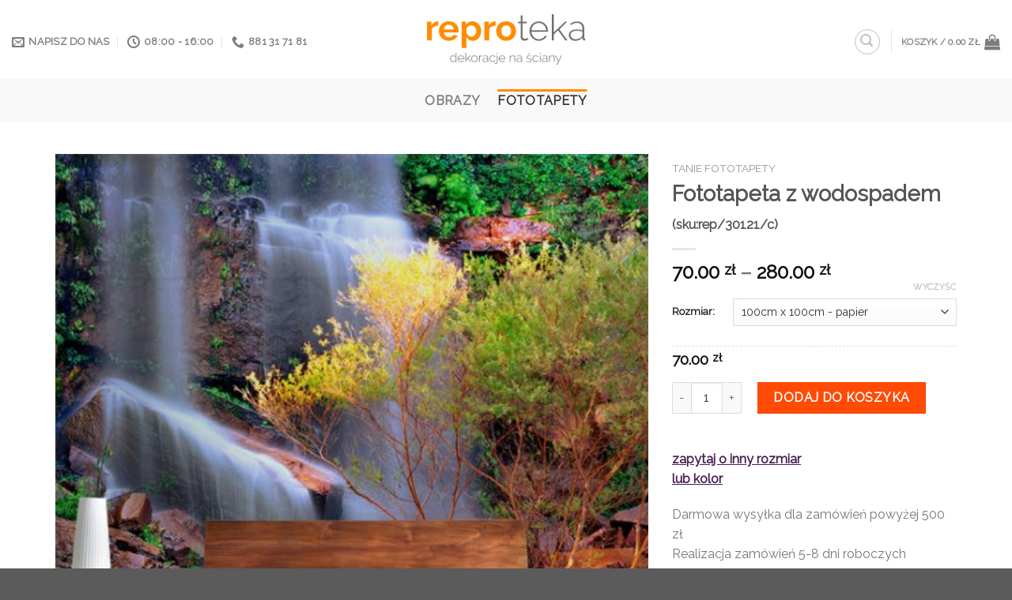

--- FILE ---
content_type: text/html; charset=UTF-8
request_url: https://reproteka.pl/produkt/fototapeta-z-wodospadem/
body_size: 23538
content:
<!DOCTYPE html>
<!--[if IE 9 ]> <html lang="pl-PL" class="ie9 loading-site no-js"> <![endif]-->
<!--[if IE 8 ]> <html lang="pl-PL" class="ie8 loading-site no-js"> <![endif]-->
<!--[if (gte IE 9)|!(IE)]><!--><html lang="pl-PL" class="loading-site no-js"> <!--<![endif]-->
<head>
	<meta charset="UTF-8" />
	<link rel="profile" href="http://gmpg.org/xfn/11" />
	<link rel="pingback" href="https://reproteka.pl/xmlrpc.php" />

	<script>(function(html){html.className = html.className.replace(/\bno-js\b/,'js')})(document.documentElement);</script>
<meta name='robots' content='index, follow, max-image-preview:large, max-snippet:-1, max-video-preview:-1' />
<meta name="viewport" content="width=device-width, initial-scale=1, maximum-scale=1" />
	<!-- This site is optimized with the Yoast SEO plugin v20.7 - https://yoast.com/wordpress/plugins/seo/ -->
	<title>Fototapeta z wodospadem - krajobrazy na wymiar ściany</title>
	<meta name="description" content="Zobacz przepiękną fototapetę z wodospade, którą upiększysz ścianę w swoim mieszkaniu. Kup już teraz na wymiar jaki potrzebujesz." />
	<link rel="canonical" href="https://reproteka.pl/produkt/fototapeta-z-wodospadem/" />
	<meta property="og:locale" content="pl_PL" />
	<meta property="og:type" content="article" />
	<meta property="og:title" content="Fototapeta z wodospadem - krajobrazy na wymiar ściany" />
	<meta property="og:description" content="Zobacz przepiękną fototapetę z wodospade, którą upiększysz ścianę w swoim mieszkaniu. Kup już teraz na wymiar jaki potrzebujesz." />
	<meta property="og:url" content="https://reproteka.pl/produkt/fototapeta-z-wodospadem/" />
	<meta property="og:site_name" content="Reproteka dekoracje na ściany - fototapety, obrazy i plakaty" />
	<meta property="article:modified_time" content="2018-11-21T10:04:25+00:00" />
	<meta property="og:image" content="https://reproteka.pl/wp-content/uploads/2013/09/fddffec08372912c0bfd3655a4876ece.jpg" />
	<meta property="og:image:width" content="550" />
	<meta property="og:image:height" content="550" />
	<meta property="og:image:type" content="image/jpeg" />
	<script type="application/ld+json" class="yoast-schema-graph">{"@context":"https://schema.org","@graph":[{"@type":"WebPage","@id":"https://reproteka.pl/produkt/fototapeta-z-wodospadem/","url":"https://reproteka.pl/produkt/fototapeta-z-wodospadem/","name":"Fototapeta z wodospadem - krajobrazy na wymiar ściany","isPartOf":{"@id":"https://reproteka.pl/#website"},"primaryImageOfPage":{"@id":"https://reproteka.pl/produkt/fototapeta-z-wodospadem/#primaryimage"},"image":{"@id":"https://reproteka.pl/produkt/fototapeta-z-wodospadem/#primaryimage"},"thumbnailUrl":"https://reproteka.pl/wp-content/uploads/2013/09/fddffec08372912c0bfd3655a4876ece.jpg","datePublished":"2013-09-13T09:08:46+00:00","dateModified":"2018-11-21T10:04:25+00:00","description":"Zobacz przepiękną fototapetę z wodospade, którą upiększysz ścianę w swoim mieszkaniu. Kup już teraz na wymiar jaki potrzebujesz.","breadcrumb":{"@id":"https://reproteka.pl/produkt/fototapeta-z-wodospadem/#breadcrumb"},"inLanguage":"pl-PL","potentialAction":[{"@type":"ReadAction","target":["https://reproteka.pl/produkt/fototapeta-z-wodospadem/"]}]},{"@type":"ImageObject","inLanguage":"pl-PL","@id":"https://reproteka.pl/produkt/fototapeta-z-wodospadem/#primaryimage","url":"https://reproteka.pl/wp-content/uploads/2013/09/fddffec08372912c0bfd3655a4876ece.jpg","contentUrl":"https://reproteka.pl/wp-content/uploads/2013/09/fddffec08372912c0bfd3655a4876ece.jpg","width":550,"height":550,"caption":"fototapeta z wodospadem do sypialni"},{"@type":"BreadcrumbList","@id":"https://reproteka.pl/produkt/fototapeta-z-wodospadem/#breadcrumb","itemListElement":[{"@type":"ListItem","position":1,"name":"Home","item":"https://reproteka.pl/"},{"@type":"ListItem","position":2,"name":"Sklep z tanimi dekoracjami ścian","item":"https://reproteka.pl/sklep/"},{"@type":"ListItem","position":3,"name":"Fototapeta z wodospadem"}]},{"@type":"WebSite","@id":"https://reproteka.pl/#website","url":"https://reproteka.pl/","name":"Reproteka dekoracje na ściany - fototapety, obrazy i plakaty","description":"Zobacz fantastyczną ofertę dekoracji na ściany. W naszym sklepie znajdziesz zawsze najmodniejsze wzory. U nas kupisz obraz, plakat i fototapetę.","potentialAction":[{"@type":"SearchAction","target":{"@type":"EntryPoint","urlTemplate":"https://reproteka.pl/?s={search_term_string}"},"query-input":"required name=search_term_string"}],"inLanguage":"pl-PL"}]}</script>
	<!-- / Yoast SEO plugin. -->


<link rel='dns-prefetch' href='//fonts.googleapis.com' />
<link rel="alternate" type="application/rss+xml" title="Reproteka dekoracje na ściany - fototapety, obrazy i plakaty &raquo; Kanał z wpisami" href="https://reproteka.pl/feed/" />
<link rel="alternate" type="application/rss+xml" title="Reproteka dekoracje na ściany - fototapety, obrazy i plakaty &raquo; Kanał z komentarzami" href="https://reproteka.pl/comments/feed/" />
<script type="text/javascript">
window._wpemojiSettings = {"baseUrl":"https:\/\/s.w.org\/images\/core\/emoji\/14.0.0\/72x72\/","ext":".png","svgUrl":"https:\/\/s.w.org\/images\/core\/emoji\/14.0.0\/svg\/","svgExt":".svg","source":{"concatemoji":"https:\/\/reproteka.pl\/wp-includes\/js\/wp-emoji-release.min.js?ver=6.2"}};
/*! This file is auto-generated */
!function(e,a,t){var n,r,o,i=a.createElement("canvas"),p=i.getContext&&i.getContext("2d");function s(e,t){p.clearRect(0,0,i.width,i.height),p.fillText(e,0,0);e=i.toDataURL();return p.clearRect(0,0,i.width,i.height),p.fillText(t,0,0),e===i.toDataURL()}function c(e){var t=a.createElement("script");t.src=e,t.defer=t.type="text/javascript",a.getElementsByTagName("head")[0].appendChild(t)}for(o=Array("flag","emoji"),t.supports={everything:!0,everythingExceptFlag:!0},r=0;r<o.length;r++)t.supports[o[r]]=function(e){if(p&&p.fillText)switch(p.textBaseline="top",p.font="600 32px Arial",e){case"flag":return s("\ud83c\udff3\ufe0f\u200d\u26a7\ufe0f","\ud83c\udff3\ufe0f\u200b\u26a7\ufe0f")?!1:!s("\ud83c\uddfa\ud83c\uddf3","\ud83c\uddfa\u200b\ud83c\uddf3")&&!s("\ud83c\udff4\udb40\udc67\udb40\udc62\udb40\udc65\udb40\udc6e\udb40\udc67\udb40\udc7f","\ud83c\udff4\u200b\udb40\udc67\u200b\udb40\udc62\u200b\udb40\udc65\u200b\udb40\udc6e\u200b\udb40\udc67\u200b\udb40\udc7f");case"emoji":return!s("\ud83e\udef1\ud83c\udffb\u200d\ud83e\udef2\ud83c\udfff","\ud83e\udef1\ud83c\udffb\u200b\ud83e\udef2\ud83c\udfff")}return!1}(o[r]),t.supports.everything=t.supports.everything&&t.supports[o[r]],"flag"!==o[r]&&(t.supports.everythingExceptFlag=t.supports.everythingExceptFlag&&t.supports[o[r]]);t.supports.everythingExceptFlag=t.supports.everythingExceptFlag&&!t.supports.flag,t.DOMReady=!1,t.readyCallback=function(){t.DOMReady=!0},t.supports.everything||(n=function(){t.readyCallback()},a.addEventListener?(a.addEventListener("DOMContentLoaded",n,!1),e.addEventListener("load",n,!1)):(e.attachEvent("onload",n),a.attachEvent("onreadystatechange",function(){"complete"===a.readyState&&t.readyCallback()})),(e=t.source||{}).concatemoji?c(e.concatemoji):e.wpemoji&&e.twemoji&&(c(e.twemoji),c(e.wpemoji)))}(window,document,window._wpemojiSettings);
</script>
<style type="text/css">
img.wp-smiley,
img.emoji {
	display: inline !important;
	border: none !important;
	box-shadow: none !important;
	height: 1em !important;
	width: 1em !important;
	margin: 0 0.07em !important;
	vertical-align: -0.1em !important;
	background: none !important;
	padding: 0 !important;
}
</style>
	<link rel='stylesheet' id='wp-block-library-css' href='https://reproteka.pl/wp-includes/css/dist/block-library/style.min.css?ver=6.2' type='text/css' media='all' />
<link rel='stylesheet' id='wc-blocks-vendors-style-css' href='https://reproteka.pl/wp-content/plugins/woocommerce/packages/woocommerce-blocks/build/wc-blocks-vendors-style.css?ver=10.0.4' type='text/css' media='all' />
<link rel='stylesheet' id='wc-blocks-style-css' href='https://reproteka.pl/wp-content/plugins/woocommerce/packages/woocommerce-blocks/build/wc-blocks-style.css?ver=10.0.4' type='text/css' media='all' />
<link rel='stylesheet' id='classic-theme-styles-css' href='https://reproteka.pl/wp-includes/css/classic-themes.min.css?ver=6.2' type='text/css' media='all' />
<style id='global-styles-inline-css' type='text/css'>
body{--wp--preset--color--black: #000000;--wp--preset--color--cyan-bluish-gray: #abb8c3;--wp--preset--color--white: #ffffff;--wp--preset--color--pale-pink: #f78da7;--wp--preset--color--vivid-red: #cf2e2e;--wp--preset--color--luminous-vivid-orange: #ff6900;--wp--preset--color--luminous-vivid-amber: #fcb900;--wp--preset--color--light-green-cyan: #7bdcb5;--wp--preset--color--vivid-green-cyan: #00d084;--wp--preset--color--pale-cyan-blue: #8ed1fc;--wp--preset--color--vivid-cyan-blue: #0693e3;--wp--preset--color--vivid-purple: #9b51e0;--wp--preset--gradient--vivid-cyan-blue-to-vivid-purple: linear-gradient(135deg,rgba(6,147,227,1) 0%,rgb(155,81,224) 100%);--wp--preset--gradient--light-green-cyan-to-vivid-green-cyan: linear-gradient(135deg,rgb(122,220,180) 0%,rgb(0,208,130) 100%);--wp--preset--gradient--luminous-vivid-amber-to-luminous-vivid-orange: linear-gradient(135deg,rgba(252,185,0,1) 0%,rgba(255,105,0,1) 100%);--wp--preset--gradient--luminous-vivid-orange-to-vivid-red: linear-gradient(135deg,rgba(255,105,0,1) 0%,rgb(207,46,46) 100%);--wp--preset--gradient--very-light-gray-to-cyan-bluish-gray: linear-gradient(135deg,rgb(238,238,238) 0%,rgb(169,184,195) 100%);--wp--preset--gradient--cool-to-warm-spectrum: linear-gradient(135deg,rgb(74,234,220) 0%,rgb(151,120,209) 20%,rgb(207,42,186) 40%,rgb(238,44,130) 60%,rgb(251,105,98) 80%,rgb(254,248,76) 100%);--wp--preset--gradient--blush-light-purple: linear-gradient(135deg,rgb(255,206,236) 0%,rgb(152,150,240) 100%);--wp--preset--gradient--blush-bordeaux: linear-gradient(135deg,rgb(254,205,165) 0%,rgb(254,45,45) 50%,rgb(107,0,62) 100%);--wp--preset--gradient--luminous-dusk: linear-gradient(135deg,rgb(255,203,112) 0%,rgb(199,81,192) 50%,rgb(65,88,208) 100%);--wp--preset--gradient--pale-ocean: linear-gradient(135deg,rgb(255,245,203) 0%,rgb(182,227,212) 50%,rgb(51,167,181) 100%);--wp--preset--gradient--electric-grass: linear-gradient(135deg,rgb(202,248,128) 0%,rgb(113,206,126) 100%);--wp--preset--gradient--midnight: linear-gradient(135deg,rgb(2,3,129) 0%,rgb(40,116,252) 100%);--wp--preset--duotone--dark-grayscale: url('#wp-duotone-dark-grayscale');--wp--preset--duotone--grayscale: url('#wp-duotone-grayscale');--wp--preset--duotone--purple-yellow: url('#wp-duotone-purple-yellow');--wp--preset--duotone--blue-red: url('#wp-duotone-blue-red');--wp--preset--duotone--midnight: url('#wp-duotone-midnight');--wp--preset--duotone--magenta-yellow: url('#wp-duotone-magenta-yellow');--wp--preset--duotone--purple-green: url('#wp-duotone-purple-green');--wp--preset--duotone--blue-orange: url('#wp-duotone-blue-orange');--wp--preset--font-size--small: 13px;--wp--preset--font-size--medium: 20px;--wp--preset--font-size--large: 36px;--wp--preset--font-size--x-large: 42px;--wp--preset--spacing--20: 0.44rem;--wp--preset--spacing--30: 0.67rem;--wp--preset--spacing--40: 1rem;--wp--preset--spacing--50: 1.5rem;--wp--preset--spacing--60: 2.25rem;--wp--preset--spacing--70: 3.38rem;--wp--preset--spacing--80: 5.06rem;--wp--preset--shadow--natural: 6px 6px 9px rgba(0, 0, 0, 0.2);--wp--preset--shadow--deep: 12px 12px 50px rgba(0, 0, 0, 0.4);--wp--preset--shadow--sharp: 6px 6px 0px rgba(0, 0, 0, 0.2);--wp--preset--shadow--outlined: 6px 6px 0px -3px rgba(255, 255, 255, 1), 6px 6px rgba(0, 0, 0, 1);--wp--preset--shadow--crisp: 6px 6px 0px rgba(0, 0, 0, 1);}:where(.is-layout-flex){gap: 0.5em;}body .is-layout-flow > .alignleft{float: left;margin-inline-start: 0;margin-inline-end: 2em;}body .is-layout-flow > .alignright{float: right;margin-inline-start: 2em;margin-inline-end: 0;}body .is-layout-flow > .aligncenter{margin-left: auto !important;margin-right: auto !important;}body .is-layout-constrained > .alignleft{float: left;margin-inline-start: 0;margin-inline-end: 2em;}body .is-layout-constrained > .alignright{float: right;margin-inline-start: 2em;margin-inline-end: 0;}body .is-layout-constrained > .aligncenter{margin-left: auto !important;margin-right: auto !important;}body .is-layout-constrained > :where(:not(.alignleft):not(.alignright):not(.alignfull)){max-width: var(--wp--style--global--content-size);margin-left: auto !important;margin-right: auto !important;}body .is-layout-constrained > .alignwide{max-width: var(--wp--style--global--wide-size);}body .is-layout-flex{display: flex;}body .is-layout-flex{flex-wrap: wrap;align-items: center;}body .is-layout-flex > *{margin: 0;}:where(.wp-block-columns.is-layout-flex){gap: 2em;}.has-black-color{color: var(--wp--preset--color--black) !important;}.has-cyan-bluish-gray-color{color: var(--wp--preset--color--cyan-bluish-gray) !important;}.has-white-color{color: var(--wp--preset--color--white) !important;}.has-pale-pink-color{color: var(--wp--preset--color--pale-pink) !important;}.has-vivid-red-color{color: var(--wp--preset--color--vivid-red) !important;}.has-luminous-vivid-orange-color{color: var(--wp--preset--color--luminous-vivid-orange) !important;}.has-luminous-vivid-amber-color{color: var(--wp--preset--color--luminous-vivid-amber) !important;}.has-light-green-cyan-color{color: var(--wp--preset--color--light-green-cyan) !important;}.has-vivid-green-cyan-color{color: var(--wp--preset--color--vivid-green-cyan) !important;}.has-pale-cyan-blue-color{color: var(--wp--preset--color--pale-cyan-blue) !important;}.has-vivid-cyan-blue-color{color: var(--wp--preset--color--vivid-cyan-blue) !important;}.has-vivid-purple-color{color: var(--wp--preset--color--vivid-purple) !important;}.has-black-background-color{background-color: var(--wp--preset--color--black) !important;}.has-cyan-bluish-gray-background-color{background-color: var(--wp--preset--color--cyan-bluish-gray) !important;}.has-white-background-color{background-color: var(--wp--preset--color--white) !important;}.has-pale-pink-background-color{background-color: var(--wp--preset--color--pale-pink) !important;}.has-vivid-red-background-color{background-color: var(--wp--preset--color--vivid-red) !important;}.has-luminous-vivid-orange-background-color{background-color: var(--wp--preset--color--luminous-vivid-orange) !important;}.has-luminous-vivid-amber-background-color{background-color: var(--wp--preset--color--luminous-vivid-amber) !important;}.has-light-green-cyan-background-color{background-color: var(--wp--preset--color--light-green-cyan) !important;}.has-vivid-green-cyan-background-color{background-color: var(--wp--preset--color--vivid-green-cyan) !important;}.has-pale-cyan-blue-background-color{background-color: var(--wp--preset--color--pale-cyan-blue) !important;}.has-vivid-cyan-blue-background-color{background-color: var(--wp--preset--color--vivid-cyan-blue) !important;}.has-vivid-purple-background-color{background-color: var(--wp--preset--color--vivid-purple) !important;}.has-black-border-color{border-color: var(--wp--preset--color--black) !important;}.has-cyan-bluish-gray-border-color{border-color: var(--wp--preset--color--cyan-bluish-gray) !important;}.has-white-border-color{border-color: var(--wp--preset--color--white) !important;}.has-pale-pink-border-color{border-color: var(--wp--preset--color--pale-pink) !important;}.has-vivid-red-border-color{border-color: var(--wp--preset--color--vivid-red) !important;}.has-luminous-vivid-orange-border-color{border-color: var(--wp--preset--color--luminous-vivid-orange) !important;}.has-luminous-vivid-amber-border-color{border-color: var(--wp--preset--color--luminous-vivid-amber) !important;}.has-light-green-cyan-border-color{border-color: var(--wp--preset--color--light-green-cyan) !important;}.has-vivid-green-cyan-border-color{border-color: var(--wp--preset--color--vivid-green-cyan) !important;}.has-pale-cyan-blue-border-color{border-color: var(--wp--preset--color--pale-cyan-blue) !important;}.has-vivid-cyan-blue-border-color{border-color: var(--wp--preset--color--vivid-cyan-blue) !important;}.has-vivid-purple-border-color{border-color: var(--wp--preset--color--vivid-purple) !important;}.has-vivid-cyan-blue-to-vivid-purple-gradient-background{background: var(--wp--preset--gradient--vivid-cyan-blue-to-vivid-purple) !important;}.has-light-green-cyan-to-vivid-green-cyan-gradient-background{background: var(--wp--preset--gradient--light-green-cyan-to-vivid-green-cyan) !important;}.has-luminous-vivid-amber-to-luminous-vivid-orange-gradient-background{background: var(--wp--preset--gradient--luminous-vivid-amber-to-luminous-vivid-orange) !important;}.has-luminous-vivid-orange-to-vivid-red-gradient-background{background: var(--wp--preset--gradient--luminous-vivid-orange-to-vivid-red) !important;}.has-very-light-gray-to-cyan-bluish-gray-gradient-background{background: var(--wp--preset--gradient--very-light-gray-to-cyan-bluish-gray) !important;}.has-cool-to-warm-spectrum-gradient-background{background: var(--wp--preset--gradient--cool-to-warm-spectrum) !important;}.has-blush-light-purple-gradient-background{background: var(--wp--preset--gradient--blush-light-purple) !important;}.has-blush-bordeaux-gradient-background{background: var(--wp--preset--gradient--blush-bordeaux) !important;}.has-luminous-dusk-gradient-background{background: var(--wp--preset--gradient--luminous-dusk) !important;}.has-pale-ocean-gradient-background{background: var(--wp--preset--gradient--pale-ocean) !important;}.has-electric-grass-gradient-background{background: var(--wp--preset--gradient--electric-grass) !important;}.has-midnight-gradient-background{background: var(--wp--preset--gradient--midnight) !important;}.has-small-font-size{font-size: var(--wp--preset--font-size--small) !important;}.has-medium-font-size{font-size: var(--wp--preset--font-size--medium) !important;}.has-large-font-size{font-size: var(--wp--preset--font-size--large) !important;}.has-x-large-font-size{font-size: var(--wp--preset--font-size--x-large) !important;}
.wp-block-navigation a:where(:not(.wp-element-button)){color: inherit;}
:where(.wp-block-columns.is-layout-flex){gap: 2em;}
.wp-block-pullquote{font-size: 1.5em;line-height: 1.6;}
</style>
<link rel='stylesheet' id='photoswipe-css' href='https://reproteka.pl/wp-content/plugins/woocommerce/assets/css/photoswipe/photoswipe.min.css?ver=7.7.0' type='text/css' media='all' />
<link rel='stylesheet' id='photoswipe-default-skin-css' href='https://reproteka.pl/wp-content/plugins/woocommerce/assets/css/photoswipe/default-skin/default-skin.min.css?ver=7.7.0' type='text/css' media='all' />
<style id='woocommerce-inline-inline-css' type='text/css'>
.woocommerce form .form-row .required { visibility: visible; }
</style>
<link rel='stylesheet' id='flatsome-icons-css' href='https://reproteka.pl/wp-content/themes/flatsome/assets/css/fl-icons.css?ver=3.12' type='text/css' media='all' />
<link rel='stylesheet' id='flatsome-main-css' href='https://reproteka.pl/wp-content/themes/flatsome/assets/css/flatsome.css?ver=3.13.3' type='text/css' media='all' />
<link rel='stylesheet' id='flatsome-shop-css' href='https://reproteka.pl/wp-content/themes/flatsome/assets/css/flatsome-shop.css?ver=3.13.3' type='text/css' media='all' />
<link rel='stylesheet' id='flatsome-style-css' href='https://reproteka.pl/wp-content/themes/flatsome-child/style.css?ver=1' type='text/css' media='all' />
<link rel='stylesheet' id='flatsome-child-theme-css' href='https://reproteka.pl/wp-content/themes/flatsome-child/style.css?ver=6.2' type='text/css' media='all' />
<link rel='stylesheet' id='flatsome-googlefonts-css' href='//fonts.googleapis.com/css?family=Raleway%3Aregular%2Cregular%2Cregular%2Cregular%2Cregular&#038;display=swap&#038;ver=3.9' type='text/css' media='all' />
<script type='text/javascript' id='google-analytics-opt-out-js-after'>
			var gaProperty = 'UA-2481960-4';
			var disableStr = 'ga-disable-' + gaProperty;
			if ( document.cookie.indexOf( disableStr + '=true' ) > -1 ) {
				window[disableStr] = true;
			}
			function gaOptout() {
				document.cookie = disableStr + '=true; expires=Thu, 31 Dec 2099 23:59:59 UTC; path=/';
				window[disableStr] = true;
			}
</script>
<script type='text/javascript' id='google-analytics-js-after'>
var _gaq = _gaq || [];
		_gaq.push(
			['_setAccount', 'UA-2481960-4'], ['_gat._anonymizeIp'],
			['_setCustomVar', 1, 'logged-in', 'no', 1],
			['_trackPageview']);
</script>
<script type='text/javascript' src='https://reproteka.pl/wp-includes/js/jquery/jquery.min.js?ver=3.6.3' id='jquery-core-js'></script>
<script type='text/javascript' src='https://reproteka.pl/wp-includes/js/jquery/jquery-migrate.min.js?ver=3.4.0' id='jquery-migrate-js'></script>
<link rel="https://api.w.org/" href="https://reproteka.pl/wp-json/" /><link rel="alternate" type="application/json" href="https://reproteka.pl/wp-json/wp/v2/product/443" /><link rel="EditURI" type="application/rsd+xml" title="RSD" href="https://reproteka.pl/xmlrpc.php?rsd" />
<link rel="wlwmanifest" type="application/wlwmanifest+xml" href="https://reproteka.pl/wp-includes/wlwmanifest.xml" />
<meta name="generator" content="WordPress 6.2" />
<meta name="generator" content="WooCommerce 7.7.0" />
<link rel='shortlink' href='https://reproteka.pl/?p=443' />
<link rel="alternate" type="application/json+oembed" href="https://reproteka.pl/wp-json/oembed/1.0/embed?url=https%3A%2F%2Freproteka.pl%2Fprodukt%2Ffototapeta-z-wodospadem%2F" />
<link rel="alternate" type="text/xml+oembed" href="https://reproteka.pl/wp-json/oembed/1.0/embed?url=https%3A%2F%2Freproteka.pl%2Fprodukt%2Ffototapeta-z-wodospadem%2F&#038;format=xml" />

<script type='text/javascript'>
	//$(document).ready(function() 
	jQuery(document).ready(function() 
	{
		//Po kliknięciu na link klasy poplight i mającego href zaczynający się od # 
		//$('a.poplight[href^=#]').click(function()
		jQuery('a.poplight[href^=#]').click(function() 
		{
			//jQuery("#form").fadeIn(100);
			jQuery('#form').css({'opacity' : '1'}).fadeIn();
			document.getElementById('prosze_o').innerHTML = '';
			document.getElementById('tresc').style.height = '160px';
			
			var popID = jQuery(this).attr('rel'); // popranie nazwy popupa
			var popURL = jQuery(this).attr('href'); // pobranie href, aby zdefiniować rozmiar, id, nazwe towaru
	 
			//pobieranie zmiennych z urla
			var query= popURL.split('?');
			var dim= query[1].split('&');
			var popWidth = dim[0].split('=')[1]; // wielkosc okna
			var nrKat = dim[1].split('=')[1]; // nr kat
			var nazwa = dim[2].split('=')[1]; // nazwa
		
			// wpisanie danych do textarea
			document.getElementById('tresc').value = 'Proszę o zmianę rozmiaru i wycenę po zmianach wzoru:\nnumer katalogowy: '
				+ nrKat + '\nnazwa: ' + nazwa + '\n\nszerokość: ... \nwysokość: ...';
	 
			// wyświetlenie popupa i dodanie przycisku zamykania
			jQuery('#' + popID).fadeIn().css({ 'width': Number( popWidth ) }).prepend('<a class="close" href="#"><img class="btn_close" style="visibility: visible;" title="Zamknij okno" src="http://artpasaz.pl/bs/dodatki/img/close_pop.png" alt="Zamknij" /></a>');
	 
			//Define margin for center alignment (vertical   horizontal) - we add 80px to the height/width to accomodate for the padding  and border width defined in the css
			var popMargTop = (jQuery('#' + popID).height() + 20) / 2;
			var popMargLeft = (jQuery('#' + popID).width() + 20) / 2;
	 
			//dodanie marginesów
			jQuery('#' + popID).css({
				'margin-top' : -popMargTop,
				'margin-left' : -popMargLeft
			});
	 
			return false;
		});



		// Zamknięcie okienka i wyłączenie przyciemnionego tła
		//$('a.close, #fade2').live('click', function() // po kliknięciu na krzyżyk lub fade layer
		jQuery('a.close').live('click', function() // po kliknięciu na krzyżyk lub fade layer
		{
			jQuery('.popup_block').fadeOut(function() 
			{
				jQuery('a.close').remove();  //fade them both out
			});
			return false;
		});
		
		// Wysyłanie maila
		jQuery("#submit").click(function() // po kliknięciu na wyslij
		{
			jQuery("#form").fadeTo(100, 0.30, function() 
			{
				jQuery("#form").after('<div class="loader" id="loader_id"></div>');
				
				var nazwisko = jQuery("#nazwisko").val();
				var email = jQuery("#email").val();
				var prosze = document.getElementById("prosze_o").innerHTML;
				var tresc = jQuery("#tresc").val();
				
				if(prosze.length>0) // to oznacza, ze mamy do czynienia z pytaniem o probke!
				{
					// teraz "tresc" to w rzeczywistosci jest adres
					//tresc = 'Prośba o próbkę: ' + ;
					var do_czego = jQuery("#do_czego_potrzebuje").val();
					
					prosze = prosze.replace(/<(?:.|\n)*?>/gm, '');
					prosze = prosze.substr(0,prosze.length-21);
					
					tresc = '\n' + prosze + do_czego + '\n\nAdres wysyłki próbki:\n' + tresc;
				}
				
				jQuery.ajax({
					type: "POST",
					url: "../../wyslij.php",
					data: {nazwisko: nazwisko, email: email, tresc: tresc},
					success: function(msg)
					{
						jQuery("#form").fadeOut(100);
						document.getElementById("loader_id").innerHTML = "Dziękujemy za wysłanie zapytania.";
						jQuery("#popup_name").delay(1500).fadeOut(800);
					}
				});
			});
		});
		
		
	});
	</script>   
   
 <!-- Global site tag (gtag.js) - Google Analytics -->
<script async src="https://www.googletagmanager.com/gtag/js?id=UA-2481960-4"></script>
<script>
  window.dataLayer = window.dataLayer || [];
  function gtag(){dataLayer.push(arguments);}
  gtag('js', new Date());

  gtag('config', 'UA-2481960-4');
</script>
<style>.bg{opacity: 0; transition: opacity 1s; -webkit-transition: opacity 1s;} .bg-loaded{opacity: 1;}</style><!--[if IE]><link rel="stylesheet" type="text/css" href="https://reproteka.pl/wp-content/themes/flatsome/assets/css/ie-fallback.css"><script src="//cdnjs.cloudflare.com/ajax/libs/html5shiv/3.6.1/html5shiv.js"></script><script>var head = document.getElementsByTagName('head')[0],style = document.createElement('style');style.type = 'text/css';style.styleSheet.cssText = ':before,:after{content:none !important';head.appendChild(style);setTimeout(function(){head.removeChild(style);}, 0);</script><script src="https://reproteka.pl/wp-content/themes/flatsome/assets/libs/ie-flexibility.js"></script><![endif]--><!-- Meta Pixel Code -->
<script>
!function(f,b,e,v,n,t,s)
{if(f.fbq)return;n=f.fbq=function(){n.callMethod?
n.callMethod.apply(n,arguments):n.queue.push(arguments)};
if(!f._fbq)f._fbq=n;n.push=n;n.loaded=!0;n.version='2.0';
n.queue=[];t=b.createElement(e);t.async=!0;
t.src=v;s=b.getElementsByTagName(e)[0];
s.parentNode.insertBefore(t,s)}(window, document,'script',
'https://connect.facebook.net/en_US/fbevents.js');
fbq('init', '298148549201020');
fbq('track', 'PageView');
</script>
<noscript><img height="1" width="1" style="display:none"
src="https://www.facebook.com/tr?id=298148549201020&ev=PageView&noscript=1"
/></noscript>
<!-- End Meta Pixel Code -->	<noscript><style>.woocommerce-product-gallery{ opacity: 1 !important; }</style></noscript>
	<link rel="icon" href="https://reproteka.pl/wp-content/uploads/2018/11/cropped-fav-100x100.png" sizes="32x32" />
<link rel="icon" href="https://reproteka.pl/wp-content/uploads/2018/11/cropped-fav-300x300.png" sizes="192x192" />
<link rel="apple-touch-icon" href="https://reproteka.pl/wp-content/uploads/2018/11/cropped-fav-300x300.png" />
<meta name="msapplication-TileImage" content="https://reproteka.pl/wp-content/uploads/2018/11/cropped-fav-300x300.png" />
<style id="custom-css" type="text/css">:root {--primary-color: #ff8b03;}html{background-image: url('https://reproteka.pl/wp-content/uploads/2020/02/mniejsisjszy.gif');}.full-width .ubermenu-nav, .container, .row{max-width: 1170px}.row.row-collapse{max-width: 1140px}.row.row-small{max-width: 1162.5px}.row.row-large{max-width: 1200px}.header-main{height: 100px}#logo img{max-height: 100px}#logo{width:200px;}.header-bottom{min-height: 55px}.header-top{min-height: 30px}.transparent .header-main{height: 90px}.transparent #logo img{max-height: 90px}.has-transparent + .page-title:first-of-type,.has-transparent + #main > .page-title,.has-transparent + #main > div > .page-title,.has-transparent + #main .page-header-wrapper:first-of-type .page-title{padding-top: 140px;}.header.show-on-scroll,.stuck .header-main{height:70px!important}.stuck #logo img{max-height: 70px!important}.search-form{ width: 77%;}.header-bottom {background-color: #f9f9f9}.header-main .nav > li > a{line-height: 16px }.header-wrapper:not(.stuck) .header-main .header-nav{margin-top: 6px }.header-bottom-nav > li > a{line-height: 10px }@media (max-width: 549px) {.header-main{height: 70px}#logo img{max-height: 70px}}.nav-dropdown{font-size:100%}/* Color */.accordion-title.active, .has-icon-bg .icon .icon-inner,.logo a, .primary.is-underline, .primary.is-link, .badge-outline .badge-inner, .nav-outline > li.active> a,.nav-outline >li.active > a, .cart-icon strong,[data-color='primary'], .is-outline.primary{color: #ff8b03;}/* Color !important */[data-text-color="primary"]{color: #ff8b03!important;}/* Background Color */[data-text-bg="primary"]{background-color: #ff8b03;}/* Background */.scroll-to-bullets a,.featured-title, .label-new.menu-item > a:after, .nav-pagination > li > .current,.nav-pagination > li > span:hover,.nav-pagination > li > a:hover,.has-hover:hover .badge-outline .badge-inner,button[type="submit"], .button.wc-forward:not(.checkout):not(.checkout-button), .button.submit-button, .button.primary:not(.is-outline),.featured-table .title,.is-outline:hover, .has-icon:hover .icon-label,.nav-dropdown-bold .nav-column li > a:hover, .nav-dropdown.nav-dropdown-bold > li > a:hover, .nav-dropdown-bold.dark .nav-column li > a:hover, .nav-dropdown.nav-dropdown-bold.dark > li > a:hover, .is-outline:hover, .tagcloud a:hover,.grid-tools a, input[type='submit']:not(.is-form), .box-badge:hover .box-text, input.button.alt,.nav-box > li > a:hover,.nav-box > li.active > a,.nav-pills > li.active > a ,.current-dropdown .cart-icon strong, .cart-icon:hover strong, .nav-line-bottom > li > a:before, .nav-line-grow > li > a:before, .nav-line > li > a:before,.banner, .header-top, .slider-nav-circle .flickity-prev-next-button:hover svg, .slider-nav-circle .flickity-prev-next-button:hover .arrow, .primary.is-outline:hover, .button.primary:not(.is-outline), input[type='submit'].primary, input[type='submit'].primary, input[type='reset'].button, input[type='button'].primary, .badge-inner{background-color: #ff8b03;}/* Border */.nav-vertical.nav-tabs > li.active > a,.scroll-to-bullets a.active,.nav-pagination > li > .current,.nav-pagination > li > span:hover,.nav-pagination > li > a:hover,.has-hover:hover .badge-outline .badge-inner,.accordion-title.active,.featured-table,.is-outline:hover, .tagcloud a:hover,blockquote, .has-border, .cart-icon strong:after,.cart-icon strong,.blockUI:before, .processing:before,.loading-spin, .slider-nav-circle .flickity-prev-next-button:hover svg, .slider-nav-circle .flickity-prev-next-button:hover .arrow, .primary.is-outline:hover{border-color: #ff8b03}.nav-tabs > li.active > a{border-top-color: #ff8b03}.widget_shopping_cart_content .blockUI.blockOverlay:before { border-left-color: #ff8b03 }.woocommerce-checkout-review-order .blockUI.blockOverlay:before { border-left-color: #ff8b03 }/* Fill */.slider .flickity-prev-next-button:hover svg,.slider .flickity-prev-next-button:hover .arrow{fill: #ff8b03;}/* Background Color */[data-icon-label]:after, .secondary.is-underline:hover,.secondary.is-outline:hover,.icon-label,.button.secondary:not(.is-outline),.button.alt:not(.is-outline), .badge-inner.on-sale, .button.checkout, .single_add_to_cart_button, .current .breadcrumb-step{ background-color:#ff4b05; }[data-text-bg="secondary"]{background-color: #ff4b05;}/* Color */.secondary.is-underline,.secondary.is-link, .secondary.is-outline,.stars a.active, .star-rating:before, .woocommerce-page .star-rating:before,.star-rating span:before, .color-secondary{color: #ff4b05}/* Color !important */[data-text-color="secondary"]{color: #ff4b05!important;}/* Border */.secondary.is-outline:hover{border-color:#ff4b05}.success.is-underline:hover,.success.is-outline:hover,.success{background-color: #8f38a3}.success-color, .success.is-link, .success.is-outline{color: #8f38a3;}.success-border{border-color: #8f38a3!important;}/* Color !important */[data-text-color="success"]{color: #8f38a3!important;}/* Background Color */[data-text-bg="success"]{background-color: #8f38a3;}body{font-size: 100%;}@media screen and (max-width: 549px){body{font-size: 100%;}}body{font-family:"Raleway", sans-serif}body{font-weight: 0}.nav > li > a {font-family:"Raleway", sans-serif;}.mobile-sidebar-levels-2 .nav > li > ul > li > a {font-family:"Raleway", sans-serif;}.nav > li > a {font-weight: 0;}.mobile-sidebar-levels-2 .nav > li > ul > li > a {font-weight: 0;}h1,h2,h3,h4,h5,h6,.heading-font, .off-canvas-center .nav-sidebar.nav-vertical > li > a{font-family: "Raleway", sans-serif;}h1,h2,h3,h4,h5,h6,.heading-font,.banner h1,.banner h2{font-weight: 0;}.alt-font{font-family: "Raleway", sans-serif;}.alt-font{font-weight: 0!important;}a{color: #8f38a3;}.shop-page-title.featured-title .title-overlay{background-color: #ff8b03;}.has-equal-box-heights .box-image {padding-top: 100%;}input[type='submit'], input[type="button"], button:not(.icon), .button:not(.icon){border-radius: 100!important}@media screen and (min-width: 550px){.products .box-vertical .box-image{min-width: 247px!important;width: 247px!important;}}.footer-1{background-color: #999999}.footer-2{background-color: #a3a3a3}/* Custom CSS */@media(max-width:1000px){#pasek{display:none;}#ostatnio_sprzedane {display:none !important}}.poplight{color:blue;text-decoration:underline;display:block;font-weight:bold;margin-bottom:20px;}.poplight:hover{color:blue;}#popup_name{display:none;}/* DO MAILA */.popup_block /* wyskakuj?ce okienko */{display: none;padding: 10px;border: 1px solid #ddd;float: left;font-size: 1.2em;position: fixed;top: 50%; left: 50%;z-index: 99999;background-color:#fff;/*--CSS3 Cie? okna--*/-webkit-box-shadow: 0px 0px 2px #000;-moz-box-shadow: 0px 0px 2px #000;box-shadow: 0px 0px 2px #000;/*--CSS3 Zaokr?glone naro?niki--*/-webkit-border-radius: 2px;-moz-border-radius: 2px;border-radius: 2px;font-family: Arial;font-size:12px;line-height:20px;}img.btn_close/* przycisk zamykania okna */{float: right;margin: -20px -20px 0 0;}#fade2 { /*--Przejrzyste warstwy tla--*/display: none; /*--domyslnie ukryte--*/background: #000;position: fixed; left: 0; top: 0;width: 100%; height: 100%;opacity: .50;z-index: 9999;}span.button /* zadaj pytanie */{display: inline-block;margin: 2px 0;width: 140px;height: 28px;line-height: 23px;text-align: center;font-size: 10px;font-weight: bold;color: #fff;background-color: #33322E;cursor: pointer;}@media only screen and (max-width: 1000px) {#tresc{height:80px !important;font-size:9px !important;line-height:12px;min-height:80px !important}#popup_name{margin-top:-140px !important;margin-bottom:-100px;}#email{font-size:9px !important;}#nazwisko{display:none !important;}#imie_nazwisko_span{display:none;}}.woocommerce-order-overview__order.order{display:none;}.label-new.menu-item > a:after{content:"New";}.label-hot.menu-item > a:after{content:"Hot";}.label-sale.menu-item > a:after{content:"Sale";}.label-popular.menu-item > a:after{content:"Popular";}</style></head>

<body class="product-template-default single single-product postid-443 theme-flatsome woocommerce woocommerce-page woocommerce-no-js full-width lightbox nav-dropdown-has-arrow nav-dropdown-has-shadow nav-dropdown-has-border">

<svg xmlns="http://www.w3.org/2000/svg" viewBox="0 0 0 0" width="0" height="0" focusable="false" role="none" style="visibility: hidden; position: absolute; left: -9999px; overflow: hidden;" ><defs><filter id="wp-duotone-dark-grayscale"><feColorMatrix color-interpolation-filters="sRGB" type="matrix" values=" .299 .587 .114 0 0 .299 .587 .114 0 0 .299 .587 .114 0 0 .299 .587 .114 0 0 " /><feComponentTransfer color-interpolation-filters="sRGB" ><feFuncR type="table" tableValues="0 0.49803921568627" /><feFuncG type="table" tableValues="0 0.49803921568627" /><feFuncB type="table" tableValues="0 0.49803921568627" /><feFuncA type="table" tableValues="1 1" /></feComponentTransfer><feComposite in2="SourceGraphic" operator="in" /></filter></defs></svg><svg xmlns="http://www.w3.org/2000/svg" viewBox="0 0 0 0" width="0" height="0" focusable="false" role="none" style="visibility: hidden; position: absolute; left: -9999px; overflow: hidden;" ><defs><filter id="wp-duotone-grayscale"><feColorMatrix color-interpolation-filters="sRGB" type="matrix" values=" .299 .587 .114 0 0 .299 .587 .114 0 0 .299 .587 .114 0 0 .299 .587 .114 0 0 " /><feComponentTransfer color-interpolation-filters="sRGB" ><feFuncR type="table" tableValues="0 1" /><feFuncG type="table" tableValues="0 1" /><feFuncB type="table" tableValues="0 1" /><feFuncA type="table" tableValues="1 1" /></feComponentTransfer><feComposite in2="SourceGraphic" operator="in" /></filter></defs></svg><svg xmlns="http://www.w3.org/2000/svg" viewBox="0 0 0 0" width="0" height="0" focusable="false" role="none" style="visibility: hidden; position: absolute; left: -9999px; overflow: hidden;" ><defs><filter id="wp-duotone-purple-yellow"><feColorMatrix color-interpolation-filters="sRGB" type="matrix" values=" .299 .587 .114 0 0 .299 .587 .114 0 0 .299 .587 .114 0 0 .299 .587 .114 0 0 " /><feComponentTransfer color-interpolation-filters="sRGB" ><feFuncR type="table" tableValues="0.54901960784314 0.98823529411765" /><feFuncG type="table" tableValues="0 1" /><feFuncB type="table" tableValues="0.71764705882353 0.25490196078431" /><feFuncA type="table" tableValues="1 1" /></feComponentTransfer><feComposite in2="SourceGraphic" operator="in" /></filter></defs></svg><svg xmlns="http://www.w3.org/2000/svg" viewBox="0 0 0 0" width="0" height="0" focusable="false" role="none" style="visibility: hidden; position: absolute; left: -9999px; overflow: hidden;" ><defs><filter id="wp-duotone-blue-red"><feColorMatrix color-interpolation-filters="sRGB" type="matrix" values=" .299 .587 .114 0 0 .299 .587 .114 0 0 .299 .587 .114 0 0 .299 .587 .114 0 0 " /><feComponentTransfer color-interpolation-filters="sRGB" ><feFuncR type="table" tableValues="0 1" /><feFuncG type="table" tableValues="0 0.27843137254902" /><feFuncB type="table" tableValues="0.5921568627451 0.27843137254902" /><feFuncA type="table" tableValues="1 1" /></feComponentTransfer><feComposite in2="SourceGraphic" operator="in" /></filter></defs></svg><svg xmlns="http://www.w3.org/2000/svg" viewBox="0 0 0 0" width="0" height="0" focusable="false" role="none" style="visibility: hidden; position: absolute; left: -9999px; overflow: hidden;" ><defs><filter id="wp-duotone-midnight"><feColorMatrix color-interpolation-filters="sRGB" type="matrix" values=" .299 .587 .114 0 0 .299 .587 .114 0 0 .299 .587 .114 0 0 .299 .587 .114 0 0 " /><feComponentTransfer color-interpolation-filters="sRGB" ><feFuncR type="table" tableValues="0 0" /><feFuncG type="table" tableValues="0 0.64705882352941" /><feFuncB type="table" tableValues="0 1" /><feFuncA type="table" tableValues="1 1" /></feComponentTransfer><feComposite in2="SourceGraphic" operator="in" /></filter></defs></svg><svg xmlns="http://www.w3.org/2000/svg" viewBox="0 0 0 0" width="0" height="0" focusable="false" role="none" style="visibility: hidden; position: absolute; left: -9999px; overflow: hidden;" ><defs><filter id="wp-duotone-magenta-yellow"><feColorMatrix color-interpolation-filters="sRGB" type="matrix" values=" .299 .587 .114 0 0 .299 .587 .114 0 0 .299 .587 .114 0 0 .299 .587 .114 0 0 " /><feComponentTransfer color-interpolation-filters="sRGB" ><feFuncR type="table" tableValues="0.78039215686275 1" /><feFuncG type="table" tableValues="0 0.94901960784314" /><feFuncB type="table" tableValues="0.35294117647059 0.47058823529412" /><feFuncA type="table" tableValues="1 1" /></feComponentTransfer><feComposite in2="SourceGraphic" operator="in" /></filter></defs></svg><svg xmlns="http://www.w3.org/2000/svg" viewBox="0 0 0 0" width="0" height="0" focusable="false" role="none" style="visibility: hidden; position: absolute; left: -9999px; overflow: hidden;" ><defs><filter id="wp-duotone-purple-green"><feColorMatrix color-interpolation-filters="sRGB" type="matrix" values=" .299 .587 .114 0 0 .299 .587 .114 0 0 .299 .587 .114 0 0 .299 .587 .114 0 0 " /><feComponentTransfer color-interpolation-filters="sRGB" ><feFuncR type="table" tableValues="0.65098039215686 0.40392156862745" /><feFuncG type="table" tableValues="0 1" /><feFuncB type="table" tableValues="0.44705882352941 0.4" /><feFuncA type="table" tableValues="1 1" /></feComponentTransfer><feComposite in2="SourceGraphic" operator="in" /></filter></defs></svg><svg xmlns="http://www.w3.org/2000/svg" viewBox="0 0 0 0" width="0" height="0" focusable="false" role="none" style="visibility: hidden; position: absolute; left: -9999px; overflow: hidden;" ><defs><filter id="wp-duotone-blue-orange"><feColorMatrix color-interpolation-filters="sRGB" type="matrix" values=" .299 .587 .114 0 0 .299 .587 .114 0 0 .299 .587 .114 0 0 .299 .587 .114 0 0 " /><feComponentTransfer color-interpolation-filters="sRGB" ><feFuncR type="table" tableValues="0.098039215686275 1" /><feFuncG type="table" tableValues="0 0.66274509803922" /><feFuncB type="table" tableValues="0.84705882352941 0.41960784313725" /><feFuncA type="table" tableValues="1 1" /></feComponentTransfer><feComposite in2="SourceGraphic" operator="in" /></filter></defs></svg>
<a class="skip-link screen-reader-text" href="#main">Skip to content</a>

<div id="wrapper">

	
	<header id="header" class="header header-full-width has-sticky sticky-jump">
		<div class="header-wrapper">
			<div id="masthead" class="header-main show-logo-center">
      <div class="header-inner flex-row container logo-center medium-logo-center" role="navigation">

          <!-- Logo -->
          <div id="logo" class="flex-col logo">
            <!-- Header logo -->
<a href="https://reproteka.pl/" title="Reproteka dekoracje na ściany &#8211; fototapety, obrazy i plakaty - Zobacz fantastyczną ofertę dekoracji na ściany. W naszym sklepie znajdziesz zawsze najmodniejsze wzory. U nas kupisz obraz, plakat i fototapetę." rel="home">
    <img width="200" height="100" src="https://reproteka.pl/wp-content/uploads/2018/11/logo-szare.png" class="header_logo header-logo" alt="Reproteka dekoracje na ściany &#8211; fototapety, obrazy i plakaty"/><img  width="200" height="100" src="https://reproteka.pl/wp-content/uploads/2018/11/logo-szare.png" class="header-logo-dark" alt="Reproteka dekoracje na ściany &#8211; fototapety, obrazy i plakaty"/></a>
          </div>

          <!-- Mobile Left Elements -->
          <div class="flex-col show-for-medium flex-left">
            <ul class="mobile-nav nav nav-left ">
              <li class="nav-icon has-icon">
  		<a href="#" data-open="#main-menu" data-pos="left" data-bg="main-menu-overlay" data-color="" class="is-small" aria-label="Menu" aria-controls="main-menu" aria-expanded="false">
		
		  <i class="icon-menu" ></i>
		  		</a>
	</li>            </ul>
          </div>

          <!-- Left Elements -->
          <div class="flex-col hide-for-medium flex-left
            ">
            <ul class="header-nav header-nav-main nav nav-left  nav-line-bottom nav-size-small nav-spacing-small nav-uppercase" >
              <li class="header-contact-wrapper">
		<ul id="header-contact" class="nav nav-divided nav-uppercase header-contact">
		
						<li class="">
			  <a href="mailto:bok@reproteka.pl" class="tooltip" title="bok@reproteka.pl">
				  <i class="icon-envelop" style="font-size:16px;"></i>			       <span>
			       	Napisz do nas			       </span>
			  </a>
			</li>
					
						<li class="">
			  <a class="tooltip" title="08:00 - 16:00 | 08:00 - 16:00 | dni robocze ">
			  	   <i class="icon-clock" style="font-size:16px;"></i>			        <span>08:00 - 16:00</span>
			  </a>
			 </li>
			
						<li class="">
			  <a href="tel:881 31 71 81" class="tooltip" title="881 31 71 81">
			     <i class="icon-phone" style="font-size:16px;"></i>			      <span>881 31 71 81</span>
			  </a>
			</li>
				</ul>
</li>            </ul>
          </div>

          <!-- Right Elements -->
          <div class="flex-col hide-for-medium flex-right">
            <ul class="header-nav header-nav-main nav nav-right  nav-line-bottom nav-size-small nav-spacing-small nav-uppercase">
              <li class="header-search header-search-lightbox has-icon">
	<div class="header-button">		<a href="#search-lightbox" aria-label="Szukaj" data-open="#search-lightbox" data-focus="input.search-field"
		class="icon button circle is-outline is-small">
		<i class="icon-search" style="font-size:16px;"></i></a>
		</div>
		
	<div id="search-lightbox" class="mfp-hide dark text-center">
		<div class="searchform-wrapper ux-search-box relative form-flat is-large"><form role="search" method="get" class="searchform" action="https://reproteka.pl/">
	<div class="flex-row relative">
						<div class="flex-col flex-grow">
			<label class="screen-reader-text" for="woocommerce-product-search-field-0">Szukaj:</label>
			<input type="search" id="woocommerce-product-search-field-0" class="search-field mb-0" placeholder="szukaj dekoracji" value="" name="s" />
			<input type="hidden" name="post_type" value="product" />
					</div>
		<div class="flex-col">
			<button type="submit" value="Szukaj" class="ux-search-submit submit-button secondary button icon mb-0" aria-label="Submit">
				<i class="icon-search" ></i>			</button>
		</div>
	</div>
	<div class="live-search-results text-left z-top"></div>
</form>
</div>	</div>
</li>
<li class="header-divider"></li><li class="cart-item has-icon has-dropdown">

<a href="https://reproteka.pl/koszyk/" title="Koszyk" class="header-cart-link is-small">


<span class="header-cart-title">
   Koszyk   /      <span class="cart-price"><span class="woocommerce-Price-amount amount"><bdi>0.00&nbsp;<span class="woocommerce-Price-currencySymbol">&#122;&#322;</span></bdi></span></span>
  </span>

    <i class="icon-shopping-bag"
    data-icon-label="0">
  </i>
  </a>

 <ul class="nav-dropdown nav-dropdown-default dropdown-uppercase">
    <li class="html widget_shopping_cart">
      <div class="widget_shopping_cart_content">
        

	<p class="woocommerce-mini-cart__empty-message">Brak produktów w koszyku.</p>


      </div>
    </li>
     </ul>

</li>
            </ul>
          </div>

          <!-- Mobile Right Elements -->
          <div class="flex-col show-for-medium flex-right">
            <ul class="mobile-nav nav nav-right ">
              <li class="cart-item has-icon">

      <a href="https://reproteka.pl/koszyk/" class="header-cart-link off-canvas-toggle nav-top-link is-small" data-open="#cart-popup" data-class="off-canvas-cart" title="Koszyk" data-pos="right">
  
    <i class="icon-shopping-bag"
    data-icon-label="0">
  </i>
  </a>


  <!-- Cart Sidebar Popup -->
  <div id="cart-popup" class="mfp-hide widget_shopping_cart">
  <div class="cart-popup-inner inner-padding">
      <div class="cart-popup-title text-center">
          <h4 class="uppercase">Koszyk</h4>
          <div class="is-divider"></div>
      </div>
      <div class="widget_shopping_cart_content">
          

	<p class="woocommerce-mini-cart__empty-message">Brak produktów w koszyku.</p>


      </div>
             <div class="cart-sidebar-content relative"></div>  </div>
  </div>

</li>
            </ul>
          </div>

      </div>
     
      </div><div id="wide-nav" class="header-bottom wide-nav flex-has-center hide-for-medium">
    <div class="flex-row container">

            
                        <div class="flex-col hide-for-medium flex-center">
                <ul class="nav header-nav header-bottom-nav nav-center  nav-line-grow nav-size-large nav-spacing-large nav-uppercase">
                    <li id="menu-item-6866" class="menu-item menu-item-type-taxonomy menu-item-object-product_cat menu-item-6866 menu-item-design-default"><a href="https://reproteka.pl/dekoracje/tanie-obrazy/" class="nav-top-link">Obrazy</a></li>
<li id="menu-item-6871" class="menu-item menu-item-type-taxonomy menu-item-object-product_cat current-product-ancestor current-menu-parent current-product-parent menu-item-6871 active menu-item-design-default"><a href="https://reproteka.pl/dekoracje/tanie-fototapety/" class="nav-top-link">Fototapety</a></li>
                </ul>
            </div>
            
            
            
    </div>
</div>

<div class="header-bg-container fill"><div class="header-bg-image fill"></div><div class="header-bg-color fill"></div></div>		</div>
	</header>

	
	<main id="main" class="">

	<div class="shop-container">
		
			<div class="container">
	<div class="woocommerce-notices-wrapper"></div></div>
<div id="product-443" class="product type-product post-443 status-publish first instock product_cat-fototapety-piekno-natury product_cat-fototapety-scienne product_cat-tanie-fototapety has-post-thumbnail featured shipping-taxable purchasable product-type-variable has-default-attributes">
	<div class="product-container">
  <div class="product-main">
    <div class="row content-row mb-0">

    	<div class="product-gallery large-8 col">
    	
<div class="product-images relative mb-half has-hover woocommerce-product-gallery woocommerce-product-gallery--with-images woocommerce-product-gallery--columns-4 images" data-columns="4">

  <div class="badge-container is-larger absolute left top z-1">
</div>
  <div class="image-tools absolute top show-on-hover right z-3">
      </div>

  <figure class="woocommerce-product-gallery__wrapper product-gallery-slider slider slider-nav-small mb-half"
        data-flickity-options='{
                "cellAlign": "center",
                "wrapAround": true,
                "autoPlay": false,
                "prevNextButtons":true,
                "adaptiveHeight": true,
                "imagesLoaded": true,
                "lazyLoad": 1,
                "dragThreshold" : 15,
                "pageDots": false,
                "rightToLeft": false       }'>
    <div data-thumb="https://reproteka.pl/wp-content/uploads/2013/09/fddffec08372912c0bfd3655a4876ece-100x100.jpg" class="woocommerce-product-gallery__image slide first"><a href="https://reproteka.pl/wp-content/uploads/2013/09/fddffec08372912c0bfd3655a4876ece.jpg"><img width="510" height="510" src="https://reproteka.pl/wp-content/uploads/2013/09/fddffec08372912c0bfd3655a4876ece-510x510.jpg" class="wp-post-image skip-lazy" alt="fototapeta z wodospadem do sypialni" decoding="async" loading="lazy" title="fototapeta wodospad" data-caption="" data-src="https://reproteka.pl/wp-content/uploads/2013/09/fddffec08372912c0bfd3655a4876ece.jpg" data-large_image="https://reproteka.pl/wp-content/uploads/2013/09/fddffec08372912c0bfd3655a4876ece.jpg" data-large_image_width="550" data-large_image_height="550" srcset="https://reproteka.pl/wp-content/uploads/2013/09/fddffec08372912c0bfd3655a4876ece-510x510.jpg 510w, https://reproteka.pl/wp-content/uploads/2013/09/fddffec08372912c0bfd3655a4876ece-150x150.jpg 150w, https://reproteka.pl/wp-content/uploads/2013/09/fddffec08372912c0bfd3655a4876ece-300x300.jpg 300w, https://reproteka.pl/wp-content/uploads/2013/09/fddffec08372912c0bfd3655a4876ece-100x100.jpg 100w, https://reproteka.pl/wp-content/uploads/2013/09/fddffec08372912c0bfd3655a4876ece.jpg 550w" sizes="(max-width: 510px) 100vw, 510px" /></a></div><div data-thumb="https://reproteka.pl/wp-content/uploads/2013/09/d117944064c97d85c17a89a46d026a15-100x100.jpg" class="woocommerce-product-gallery__image slide"><a href="https://reproteka.pl/wp-content/uploads/2013/09/d117944064c97d85c17a89a46d026a15.jpg"><img width="510" height="510" src="https://reproteka.pl/wp-content/uploads/2013/09/d117944064c97d85c17a89a46d026a15-510x510.jpg" class="skip-lazy" alt="tapeta na ścianę do sypialni z krajobrazem" decoding="async" loading="lazy" title="fototapeta do sypialni z wodospadem" data-caption="" data-src="https://reproteka.pl/wp-content/uploads/2013/09/d117944064c97d85c17a89a46d026a15.jpg" data-large_image="https://reproteka.pl/wp-content/uploads/2013/09/d117944064c97d85c17a89a46d026a15.jpg" data-large_image_width="550" data-large_image_height="550" srcset="https://reproteka.pl/wp-content/uploads/2013/09/d117944064c97d85c17a89a46d026a15-510x510.jpg 510w, https://reproteka.pl/wp-content/uploads/2013/09/d117944064c97d85c17a89a46d026a15-150x150.jpg 150w, https://reproteka.pl/wp-content/uploads/2013/09/d117944064c97d85c17a89a46d026a15-300x300.jpg 300w, https://reproteka.pl/wp-content/uploads/2013/09/d117944064c97d85c17a89a46d026a15-100x100.jpg 100w, https://reproteka.pl/wp-content/uploads/2013/09/d117944064c97d85c17a89a46d026a15.jpg 550w" sizes="(max-width: 510px) 100vw, 510px" /></a></div><div data-thumb="https://reproteka.pl/wp-content/uploads/2013/09/66146b0f74bbcfee50787540b23b26bc-100x100.jpg" class="woocommerce-product-gallery__image slide"><a href="https://reproteka.pl/wp-content/uploads/2013/09/66146b0f74bbcfee50787540b23b26bc.jpg"><img width="510" height="510" src="https://reproteka.pl/wp-content/uploads/2013/09/66146b0f74bbcfee50787540b23b26bc-510x510.jpg" class="skip-lazy" alt="fototapeta z wodospadem na ścianę" decoding="async" loading="lazy" title="tapeta do łazienki z wodospadem" data-caption="" data-src="https://reproteka.pl/wp-content/uploads/2013/09/66146b0f74bbcfee50787540b23b26bc.jpg" data-large_image="https://reproteka.pl/wp-content/uploads/2013/09/66146b0f74bbcfee50787540b23b26bc.jpg" data-large_image_width="550" data-large_image_height="550" srcset="https://reproteka.pl/wp-content/uploads/2013/09/66146b0f74bbcfee50787540b23b26bc-510x510.jpg 510w, https://reproteka.pl/wp-content/uploads/2013/09/66146b0f74bbcfee50787540b23b26bc-150x150.jpg 150w, https://reproteka.pl/wp-content/uploads/2013/09/66146b0f74bbcfee50787540b23b26bc-300x300.jpg 300w, https://reproteka.pl/wp-content/uploads/2013/09/66146b0f74bbcfee50787540b23b26bc-100x100.jpg 100w, https://reproteka.pl/wp-content/uploads/2013/09/66146b0f74bbcfee50787540b23b26bc.jpg 550w" sizes="(max-width: 510px) 100vw, 510px" /></a></div><div data-thumb="https://reproteka.pl/wp-content/uploads/2013/09/4019-100x100.jpg" class="woocommerce-product-gallery__image slide"><a href="https://reproteka.pl/wp-content/uploads/2013/09/4019.jpg"><img width="510" height="510" src="https://reproteka.pl/wp-content/uploads/2013/09/4019-510x510.jpg" class="skip-lazy" alt="tapeta na ścianę z wodospadem" decoding="async" loading="lazy" title="fototapeta z wodospadem" data-caption="" data-src="https://reproteka.pl/wp-content/uploads/2013/09/4019.jpg" data-large_image="https://reproteka.pl/wp-content/uploads/2013/09/4019.jpg" data-large_image_width="850" data-large_image_height="850" srcset="https://reproteka.pl/wp-content/uploads/2013/09/4019-510x510.jpg 510w, https://reproteka.pl/wp-content/uploads/2013/09/4019-150x150.jpg 150w, https://reproteka.pl/wp-content/uploads/2013/09/4019-300x300.jpg 300w, https://reproteka.pl/wp-content/uploads/2013/09/4019-768x768.jpg 768w, https://reproteka.pl/wp-content/uploads/2013/09/4019-100x100.jpg 100w, https://reproteka.pl/wp-content/uploads/2013/09/4019.jpg 850w" sizes="(max-width: 510px) 100vw, 510px" /></a></div>  </figure>

  <div class="image-tools absolute bottom left z-3">
        <a href="#product-zoom" class="zoom-button button is-outline circle icon tooltip hide-for-small" title="Zoom">
      <i class="icon-expand" ></i>    </a>
   </div>
</div>

	<div class="product-thumbnails thumbnails slider-no-arrows slider row row-small row-slider slider-nav-small small-columns-4"
		data-flickity-options='{
			"cellAlign": "left",
			"wrapAround": false,
			"autoPlay": false,
			"prevNextButtons": true,
			"asNavFor": ".product-gallery-slider",
			"percentPosition": true,
			"imagesLoaded": true,
			"pageDots": false,
			"rightToLeft": false,
			"contain": true
		}'>
					<div class="col is-nav-selected first">
				<a>
					<img src="https://reproteka.pl/wp-content/uploads/2013/09/fddffec08372912c0bfd3655a4876ece-247x296.jpg" alt="fototapeta z wodospadem do sypialni" width="247" height="296" class="attachment-woocommerce_thumbnail" />				</a>
			</div>
			<div class="col"><a><img src="https://reproteka.pl/wp-content/uploads/2013/09/d117944064c97d85c17a89a46d026a15-247x296.jpg" alt="tapeta na ścianę do sypialni z krajobrazem" width="247" height="296"  class="attachment-woocommerce_thumbnail" /></a></div><div class="col"><a><img src="https://reproteka.pl/wp-content/uploads/2013/09/66146b0f74bbcfee50787540b23b26bc-247x296.jpg" alt="fototapeta z wodospadem na ścianę" width="247" height="296"  class="attachment-woocommerce_thumbnail" /></a></div><div class="col"><a><img src="https://reproteka.pl/wp-content/uploads/2013/09/4019-247x296.jpg" alt="tapeta na ścianę z wodospadem" width="247" height="296"  class="attachment-woocommerce_thumbnail" /></a></div>	</div>
	    	</div>

    	<div class="product-info summary col-fit col entry-summary product-summary">

    		<nav class="woocommerce-breadcrumb breadcrumbs uppercase"><a href="https://reproteka.pl/dekoracje/tanie-fototapety/">tanie fototapety</a></nav><h1 class="product-title entry-title">
	Fototapeta z wodospadem			<span class="sku_no_goo">(sku:rep/30121/c)</span>
	</h1>

	<div class="is-divider small"></div>
<div class="price-wrapper">
	<p class="price product-page-price ">
  <span class="woocommerce-Price-amount amount"><bdi>70.00&nbsp;<span class="woocommerce-Price-currencySymbol">&#122;&#322;</span></bdi></span> &ndash; <span class="woocommerce-Price-amount amount"><bdi>280.00&nbsp;<span class="woocommerce-Price-currencySymbol">&#122;&#322;</span></bdi></span></p>
</div>

<form class="variations_form cart" action="https://reproteka.pl/produkt/fototapeta-z-wodospadem/" method="post" enctype='multipart/form-data' data-product_id="443" data-product_variations="[{&quot;attributes&quot;:{&quot;attribute_rozmiar&quot;:&quot;200cm x 200cm - papier&quot;},&quot;availability_html&quot;:&quot;&quot;,&quot;backorders_allowed&quot;:false,&quot;dimensions&quot;:{&quot;length&quot;:&quot;&quot;,&quot;width&quot;:&quot;&quot;,&quot;height&quot;:&quot;&quot;},&quot;dimensions_html&quot;:&quot;Brak danych&quot;,&quot;display_price&quot;:280,&quot;display_regular_price&quot;:280,&quot;image&quot;:{&quot;title&quot;:&quot;fototapeta wodospad&quot;,&quot;caption&quot;:&quot;&quot;,&quot;url&quot;:&quot;https:\/\/reproteka.pl\/wp-content\/uploads\/2013\/09\/fddffec08372912c0bfd3655a4876ece.jpg&quot;,&quot;alt&quot;:&quot;fototapeta z wodospadem do sypialni&quot;,&quot;src&quot;:&quot;https:\/\/reproteka.pl\/wp-content\/uploads\/2013\/09\/fddffec08372912c0bfd3655a4876ece-510x510.jpg&quot;,&quot;srcset&quot;:&quot;https:\/\/reproteka.pl\/wp-content\/uploads\/2013\/09\/fddffec08372912c0bfd3655a4876ece-510x510.jpg 510w, https:\/\/reproteka.pl\/wp-content\/uploads\/2013\/09\/fddffec08372912c0bfd3655a4876ece-150x150.jpg 150w, https:\/\/reproteka.pl\/wp-content\/uploads\/2013\/09\/fddffec08372912c0bfd3655a4876ece-300x300.jpg 300w, https:\/\/reproteka.pl\/wp-content\/uploads\/2013\/09\/fddffec08372912c0bfd3655a4876ece-100x100.jpg 100w, https:\/\/reproteka.pl\/wp-content\/uploads\/2013\/09\/fddffec08372912c0bfd3655a4876ece.jpg 550w&quot;,&quot;sizes&quot;:&quot;(max-width: 510px) 100vw, 510px&quot;,&quot;full_src&quot;:&quot;https:\/\/reproteka.pl\/wp-content\/uploads\/2013\/09\/fddffec08372912c0bfd3655a4876ece.jpg&quot;,&quot;full_src_w&quot;:550,&quot;full_src_h&quot;:550,&quot;gallery_thumbnail_src&quot;:&quot;https:\/\/reproteka.pl\/wp-content\/uploads\/2013\/09\/fddffec08372912c0bfd3655a4876ece-100x100.jpg&quot;,&quot;gallery_thumbnail_src_w&quot;:100,&quot;gallery_thumbnail_src_h&quot;:100,&quot;thumb_src&quot;:&quot;https:\/\/reproteka.pl\/wp-content\/uploads\/2013\/09\/fddffec08372912c0bfd3655a4876ece-247x296.jpg&quot;,&quot;thumb_src_w&quot;:247,&quot;thumb_src_h&quot;:296,&quot;src_w&quot;:510,&quot;src_h&quot;:510},&quot;image_id&quot;:6630,&quot;is_downloadable&quot;:false,&quot;is_in_stock&quot;:true,&quot;is_purchasable&quot;:true,&quot;is_sold_individually&quot;:&quot;no&quot;,&quot;is_virtual&quot;:false,&quot;max_qty&quot;:&quot;&quot;,&quot;min_qty&quot;:1,&quot;price_html&quot;:&quot;&lt;span class=\&quot;price\&quot;&gt;&lt;span class=\&quot;woocommerce-Price-amount amount\&quot;&gt;&lt;bdi&gt;280.00&amp;nbsp;&lt;span class=\&quot;woocommerce-Price-currencySymbol\&quot;&gt;&amp;#122;&amp;#322;&lt;\/span&gt;&lt;\/bdi&gt;&lt;\/span&gt;&lt;\/span&gt;&quot;,&quot;sku&quot;:&quot;30121\/c&quot;,&quot;variation_description&quot;:&quot;&quot;,&quot;variation_id&quot;:6634,&quot;variation_is_active&quot;:true,&quot;variation_is_visible&quot;:true,&quot;weight&quot;:&quot;&quot;,&quot;weight_html&quot;:&quot;Brak danych&quot;},{&quot;attributes&quot;:{&quot;attribute_rozmiar&quot;:&quot;100cm x 100cm - papier&quot;},&quot;availability_html&quot;:&quot;&quot;,&quot;backorders_allowed&quot;:false,&quot;dimensions&quot;:{&quot;length&quot;:&quot;&quot;,&quot;width&quot;:&quot;&quot;,&quot;height&quot;:&quot;&quot;},&quot;dimensions_html&quot;:&quot;Brak danych&quot;,&quot;display_price&quot;:70,&quot;display_regular_price&quot;:70,&quot;image&quot;:{&quot;title&quot;:&quot;fototapeta wodospad&quot;,&quot;caption&quot;:&quot;&quot;,&quot;url&quot;:&quot;https:\/\/reproteka.pl\/wp-content\/uploads\/2013\/09\/fddffec08372912c0bfd3655a4876ece.jpg&quot;,&quot;alt&quot;:&quot;fototapeta z wodospadem do sypialni&quot;,&quot;src&quot;:&quot;https:\/\/reproteka.pl\/wp-content\/uploads\/2013\/09\/fddffec08372912c0bfd3655a4876ece-510x510.jpg&quot;,&quot;srcset&quot;:&quot;https:\/\/reproteka.pl\/wp-content\/uploads\/2013\/09\/fddffec08372912c0bfd3655a4876ece-510x510.jpg 510w, https:\/\/reproteka.pl\/wp-content\/uploads\/2013\/09\/fddffec08372912c0bfd3655a4876ece-150x150.jpg 150w, https:\/\/reproteka.pl\/wp-content\/uploads\/2013\/09\/fddffec08372912c0bfd3655a4876ece-300x300.jpg 300w, https:\/\/reproteka.pl\/wp-content\/uploads\/2013\/09\/fddffec08372912c0bfd3655a4876ece-100x100.jpg 100w, https:\/\/reproteka.pl\/wp-content\/uploads\/2013\/09\/fddffec08372912c0bfd3655a4876ece.jpg 550w&quot;,&quot;sizes&quot;:&quot;(max-width: 510px) 100vw, 510px&quot;,&quot;full_src&quot;:&quot;https:\/\/reproteka.pl\/wp-content\/uploads\/2013\/09\/fddffec08372912c0bfd3655a4876ece.jpg&quot;,&quot;full_src_w&quot;:550,&quot;full_src_h&quot;:550,&quot;gallery_thumbnail_src&quot;:&quot;https:\/\/reproteka.pl\/wp-content\/uploads\/2013\/09\/fddffec08372912c0bfd3655a4876ece-100x100.jpg&quot;,&quot;gallery_thumbnail_src_w&quot;:100,&quot;gallery_thumbnail_src_h&quot;:100,&quot;thumb_src&quot;:&quot;https:\/\/reproteka.pl\/wp-content\/uploads\/2013\/09\/fddffec08372912c0bfd3655a4876ece-247x296.jpg&quot;,&quot;thumb_src_w&quot;:247,&quot;thumb_src_h&quot;:296,&quot;src_w&quot;:510,&quot;src_h&quot;:510},&quot;image_id&quot;:6630,&quot;is_downloadable&quot;:false,&quot;is_in_stock&quot;:true,&quot;is_purchasable&quot;:true,&quot;is_sold_individually&quot;:&quot;no&quot;,&quot;is_virtual&quot;:false,&quot;max_qty&quot;:&quot;&quot;,&quot;min_qty&quot;:1,&quot;price_html&quot;:&quot;&lt;span class=\&quot;price\&quot;&gt;&lt;span class=\&quot;woocommerce-Price-amount amount\&quot;&gt;&lt;bdi&gt;70.00&amp;nbsp;&lt;span class=\&quot;woocommerce-Price-currencySymbol\&quot;&gt;&amp;#122;&amp;#322;&lt;\/span&gt;&lt;\/bdi&gt;&lt;\/span&gt;&lt;\/span&gt;&quot;,&quot;sku&quot;:&quot;30121\/c&quot;,&quot;variation_description&quot;:&quot;&quot;,&quot;variation_id&quot;:6635,&quot;variation_is_active&quot;:true,&quot;variation_is_visible&quot;:true,&quot;weight&quot;:&quot;&quot;,&quot;weight_html&quot;:&quot;Brak danych&quot;}]">
	
			<table class="variations" cellspacing="0">
			<tbody>
									<tr>
						<td class="label"><label for="rozmiar">Rozmiar:</label></td>
						<td class="value">
							<select id="rozmiar" class="" name="attribute_rozmiar" data-attribute_name="attribute_rozmiar" data-show_option_none="yes"><option value="">Wybierz opcję</option><option value="100cm x 100cm - papier"  selected='selected'>100cm x 100cm - papier</option><option value="200cm x 200cm - papier" >200cm x 200cm - papier</option></select><a class="reset_variations" href="#">Wyczyść</a>						</td>
					</tr>
							</tbody>
		</table>

		<div class="single_variation_wrap">
			<div class="woocommerce-variation single_variation"></div><div class="woocommerce-variation-add-to-cart variations_button">
	
		<div class="quantity buttons_added">
		<input type="button" value="-" class="minus button is-form">				<label class="screen-reader-text" for="quantity_697438f470f78">ilość Fototapeta z wodospadem</label>
		<input
			type="number"
			id="quantity_697438f470f78"
			class="input-text qty text"
			step="1"
			min="1"
			max=""
			name="quantity"
			value="1"
			title="Ilość"
			size="4"
			placeholder=""
			inputmode="numeric" />
				<input type="button" value="+" class="plus button is-form">	</div>
	
	<button type="submit" class="single_add_to_cart_button button alt wp-element-button">Dodaj do koszyka</button>

	
	<input type="hidden" name="add-to-cart" value="443" />
	<input type="hidden" name="product_id" value="443" />
	<input type="hidden" name="variation_id" class="variation_id" value="0" />
</div>
		</div>
	
	</form>

<span style="color:#471c51;text-decoration:underline;font-weight:bold;text-align:left;cursor:pointer;display:block;"  id="bt-zapytaj-o">zapytaj o inny rozmiar<br />lub kolor</span>


<div id="form-zapytaj-o" style="margin-top:20px;display:none;margin-bottom:10px;">
	<input name="zapytaj-o-email" id="zapytaj-o-email" type="text" placeholder="podaj adres email" style="font-size:14px;">
	<textarea name="zapytaj-o-txt" id="zapytaj-o-txt" style="font-size:12px;min-height:180px;">Proszę o zmianę rozmiaru i wycenę po zmianach wzoru:
numer katalogowy: 30121/c
nazwa: Fototapeta z wodospadem

szerokość: ... 
wysokość: ...</textarea>
	<span class="zapytaj-o-promo"><input type="checkbox" name="zapytaj-o-promo" id="zapytaj-o-promo"> chcę otrzymywać na maila kupony rabatowe, oferty promocyjne i informacje o nowościach</span>
	<button type="submit" style="display:inline-block;color:#fff;" id="zapytaj-o-wyslij">wyślij</button>
	<input type="hidden" name="zapytaj-o-url" id="zapytaj-o-url" value="https://reproteka.pl/produkt/fototapeta-z-wodospadem/">
	<span id="zapytaj-o-zasady" style="font-style:italic;font-size:12px;display:block;"><a href="/cookie-policy/" target=_blank>Zasady ochrony danych osobowych</a></span>
</div>
<span id="zapytaj-o-komunikat" style="display:block;color:#ec0e9b;margin-bottom:20px;"></span>

<script>
	jQuery(document).ready(function(){
		jQuery('#bt-zapytaj-o').click(function(){
			jQuery("#zapytaj-o-komunikat").html('').show();

			if(jQuery('#form-zapytaj-o').is(':visible'))
				jQuery('#form-zapytaj-o').hide();
			else
				jQuery('#form-zapytaj-o').show();
		});

		jQuery('#zapytaj-o-wyslij').click(function(){
			var check = 0;
			if(jQuery('#zapytaj-o-promo').is(':checked'))
				check = 1;
			jQuery('#zapytaj-o-komunikat').load('../../wyslij.php',{ "data[]": [ jQuery('#zapytaj-o-email').val(), jQuery('#zapytaj-o-txt').val(), jQuery('#zapytaj-o-url').val(), check ] }, function(result) {
			    var variable = jQuery('#zapytaj-o-komunikat').html();
			    if(variable=='wiadomość została wysłana')
			    {
			    	//alert('a');
			    	jQuery("#form-zapytaj-o").hide();
			    	jQuery("#zapytaj-o-komunikat").delay(1500).fadeOut(1000);
			    }
			    else
			    {
			    	jQuery('#zapytaj-o-email').css('border-color','#a53a53');
			    }
			});
		});

		jQuery('#zapytaj-o-email').keypress(function(){
			jQuery('#zapytaj-o-email').css('border-color','#ddd');
		});
	});
</script>

Darmowa wysyłka dla zamówień powyżej 500 zł <br>
Realizacja zamówień 5-8 dni roboczych <br>
Polska firma, polskie produkty <br>
<br>


    	</div>

    	<div id="product-sidebar" class="mfp-hide">
    		<div class="sidebar-inner">
    			<aside id="woocommerce_products-5" class="widget woocommerce widget_products"><span class="widget-title shop-sidebar">Nowe w sklepie</span><div class="is-divider small"></div><ul class="product_list_widget"><li>
	
	<a href="https://reproteka.pl/produkt/obraz-z-abstrakcja-w-turkusie/">
		<img width="100" height="100" src="https://reproteka.pl/wp-content/uploads/2015/12/19155-a-w1-100x100.jpg" class="attachment-woocommerce_gallery_thumbnail size-woocommerce_gallery_thumbnail" alt="obrazy ze smugą" decoding="async" loading="lazy" srcset="https://reproteka.pl/wp-content/uploads/2015/12/19155-a-w1-100x100.jpg 100w, https://reproteka.pl/wp-content/uploads/2015/12/19155-a-w1-150x150.jpg 150w, https://reproteka.pl/wp-content/uploads/2015/12/19155-a-w1-300x300.jpg 300w, https://reproteka.pl/wp-content/uploads/2015/12/19155-a-w1-510x510.jpg 510w, https://reproteka.pl/wp-content/uploads/2015/12/19155-a-w1.jpg 550w" sizes="(max-width: 100px) 100vw, 100px" />		<span class="product-title">Obraz z abstrakcją w turkusie 70cm x 50cm</span>
	</a>

				
	<del aria-hidden="true"><span class="woocommerce-Price-amount amount"><bdi>186.00&nbsp;<span class="woocommerce-Price-currencySymbol">&#122;&#322;</span></bdi></span></del> <ins><span class="woocommerce-Price-amount amount"><bdi>93.00&nbsp;<span class="woocommerce-Price-currencySymbol">&#122;&#322;</span></bdi></span></ins>
	</li>
<li>
	
	<a href="https://reproteka.pl/produkt/obraz-z-tulipanami/">
		<img width="100" height="100" src="https://reproteka.pl/wp-content/uploads/2017/01/19228-a-w3-100x100.jpg" class="attachment-woocommerce_gallery_thumbnail size-woocommerce_gallery_thumbnail" alt="ozdoby sale" decoding="async" loading="lazy" srcset="https://reproteka.pl/wp-content/uploads/2017/01/19228-a-w3-100x100.jpg 100w, https://reproteka.pl/wp-content/uploads/2017/01/19228-a-w3-150x150.jpg 150w, https://reproteka.pl/wp-content/uploads/2017/01/19228-a-w3-300x300.jpg 300w, https://reproteka.pl/wp-content/uploads/2017/01/19228-a-w3-510x510.jpg 510w, https://reproteka.pl/wp-content/uploads/2017/01/19228-a-w3.jpg 550w" sizes="(max-width: 100px) 100vw, 100px" />		<span class="product-title">Obraz z tulipanami 70cm x 50cm</span>
	</a>

				
	<del aria-hidden="true"><span class="woocommerce-Price-amount amount"><bdi>186.00&nbsp;<span class="woocommerce-Price-currencySymbol">&#122;&#322;</span></bdi></span></del> <ins><span class="woocommerce-Price-amount amount"><bdi>93.00&nbsp;<span class="woocommerce-Price-currencySymbol">&#122;&#322;</span></bdi></span></ins>
	</li>
<li>
	
	<a href="https://reproteka.pl/produkt/obraz-z-zolta-abstrakcja/">
		<img width="100" height="100" src="https://reproteka.pl/wp-content/uploads/2020/08/10235a-w3-100x100.jpg" class="attachment-woocommerce_gallery_thumbnail size-woocommerce_gallery_thumbnail" alt="tanie obrazy" decoding="async" loading="lazy" srcset="https://reproteka.pl/wp-content/uploads/2020/08/10235a-w3-100x100.jpg 100w, https://reproteka.pl/wp-content/uploads/2020/08/10235a-w3-150x150.jpg 150w, https://reproteka.pl/wp-content/uploads/2020/08/10235a-w3-300x300.jpg 300w, https://reproteka.pl/wp-content/uploads/2020/08/10235a-w3-510x510.jpg 510w, https://reproteka.pl/wp-content/uploads/2020/08/10235a-w3.jpg 550w" sizes="(max-width: 100px) 100vw, 100px" />		<span class="product-title">Obraz z żółtą abstrakcją 70cm x 50cm</span>
	</a>

				
	<del aria-hidden="true"><span class="woocommerce-Price-amount amount"><bdi>186.00&nbsp;<span class="woocommerce-Price-currencySymbol">&#122;&#322;</span></bdi></span></del> <ins><span class="woocommerce-Price-amount amount"><bdi>93.00&nbsp;<span class="woocommerce-Price-currencySymbol">&#122;&#322;</span></bdi></span></ins>
	</li>
<li>
	
	<a href="https://reproteka.pl/produkt/reprodukcja-pocalunek-g-klimt/">
		<img width="100" height="100" src="https://reproteka.pl/wp-content/uploads/2019/10/13228-w2-100x100.jpg" class="attachment-woocommerce_gallery_thumbnail size-woocommerce_gallery_thumbnail" alt="obrazy ostatnie sztuki" decoding="async" loading="lazy" srcset="https://reproteka.pl/wp-content/uploads/2019/10/13228-w2-100x100.jpg 100w, https://reproteka.pl/wp-content/uploads/2019/10/13228-w2-150x150.jpg 150w, https://reproteka.pl/wp-content/uploads/2019/10/13228-w2-300x300.jpg 300w, https://reproteka.pl/wp-content/uploads/2019/10/13228-w2-510x510.jpg 510w, https://reproteka.pl/wp-content/uploads/2019/10/13228-w2.jpg 550w" sizes="(max-width: 100px) 100vw, 100px" />		<span class="product-title">Reprodukcja Pocałunek - G. Klimt 50cm x 70cm</span>
	</a>

				
	<del aria-hidden="true"><span class="woocommerce-Price-amount amount"><bdi>186.00&nbsp;<span class="woocommerce-Price-currencySymbol">&#122;&#322;</span></bdi></span></del> <ins><span class="woocommerce-Price-amount amount"><bdi>93.00&nbsp;<span class="woocommerce-Price-currencySymbol">&#122;&#322;</span></bdi></span></ins>
	</li>
<li>
	
	<a href="https://reproteka.pl/produkt/ksiezyc-w-sepii-nad-jeziorem/">
		<img width="100" height="100" src="https://reproteka.pl/wp-content/uploads/2020/11/19194-a-w1-100x100.jpg" class="attachment-woocommerce_gallery_thumbnail size-woocommerce_gallery_thumbnail" alt="obrazy wyprzedaż" decoding="async" loading="lazy" srcset="https://reproteka.pl/wp-content/uploads/2020/11/19194-a-w1-100x100.jpg 100w, https://reproteka.pl/wp-content/uploads/2020/11/19194-a-w1-150x150.jpg 150w, https://reproteka.pl/wp-content/uploads/2020/11/19194-a-w1-300x300.jpg 300w, https://reproteka.pl/wp-content/uploads/2020/11/19194-a-w1-510x510.jpg 510w, https://reproteka.pl/wp-content/uploads/2020/11/19194-a-w1.jpg 550w" sizes="(max-width: 100px) 100vw, 100px" />		<span class="product-title">Księżyc w sepii nad jeziorem 70cm x 50cm</span>
	</a>

				
	<del aria-hidden="true"><span class="woocommerce-Price-amount amount"><bdi>186.00&nbsp;<span class="woocommerce-Price-currencySymbol">&#122;&#322;</span></bdi></span></del> <ins><span class="woocommerce-Price-amount amount"><bdi>93.00&nbsp;<span class="woocommerce-Price-currencySymbol">&#122;&#322;</span></bdi></span></ins>
	</li>
<li>
	
	<a href="https://reproteka.pl/produkt/dmuchawce-w-sepii/">
		<img width="100" height="100" src="https://reproteka.pl/wp-content/uploads/2019/11/19343-a-w3-100x100.jpg" class="attachment-woocommerce_gallery_thumbnail size-woocommerce_gallery_thumbnail" alt="obrazy wyprzedaż" decoding="async" loading="lazy" srcset="https://reproteka.pl/wp-content/uploads/2019/11/19343-a-w3-100x100.jpg 100w, https://reproteka.pl/wp-content/uploads/2019/11/19343-a-w3-150x150.jpg 150w, https://reproteka.pl/wp-content/uploads/2019/11/19343-a-w3-300x300.jpg 300w, https://reproteka.pl/wp-content/uploads/2019/11/19343-a-w3-510x510.jpg 510w, https://reproteka.pl/wp-content/uploads/2019/11/19343-a-w3.jpg 550w" sizes="(max-width: 100px) 100vw, 100px" />		<span class="product-title">Dmuchawce w sepii 70 cm x 50 cm</span>
	</a>

				
	<del aria-hidden="true"><span class="woocommerce-Price-amount amount"><bdi>186.00&nbsp;<span class="woocommerce-Price-currencySymbol">&#122;&#322;</span></bdi></span></del> <ins><span class="woocommerce-Price-amount amount"><bdi>93.00&nbsp;<span class="woocommerce-Price-currencySymbol">&#122;&#322;</span></bdi></span></ins>
	</li>
</ul></aside>    		</div>
    	</div>

    </div>
  </div>

  <div class="product-footer">
  	<div class="container">
    		
	<div class="woocommerce-tabs wc-tabs-wrapper container tabbed-content">
		<ul class="tabs wc-tabs product-tabs small-nav-collapse nav nav-uppercase nav-line nav-center" role="tablist">
							<li class="description_tab active" id="tab-title-description" role="tab" aria-controls="tab-description">
					<a href="#tab-description">
						Opis					</a>
				</li>
											<li class="additional_information_tab " id="tab-title-additional_information" role="tab" aria-controls="tab-additional_information">
					<a href="#tab-additional_information">
						Informacje dodatkowe					</a>
				</li>
									</ul>
		<div class="tab-panels">
							<div class="woocommerce-Tabs-panel woocommerce-Tabs-panel--description panel entry-content active" id="tab-description" role="tabpanel" aria-labelledby="tab-title-description">
										

<p>Cudowna fototapeta z rajskim wodospadem. Dekoracja w przyjemnych dla oka kolorach. Tapetą z wyjątkowym krajobrazem upiększysz swoją ścianę w salonie.</p>
<blockquote><p>Fototapeta papierowa ULTRA, wydruk jest ostry i ma piękne nasycone kolory. Papier jest idealny do dekoracji idealnie gładkich ścian w salonie i sypialni.</p></blockquote>
				</div>
											<div class="woocommerce-Tabs-panel woocommerce-Tabs-panel--additional_information panel entry-content " id="tab-additional_information" role="tabpanel" aria-labelledby="tab-title-additional_information">
										

<table class="woocommerce-product-attributes shop_attributes">
			<tr class="woocommerce-product-attributes-item woocommerce-product-attributes-item--attribute_rozmiar">
			<th class="woocommerce-product-attributes-item__label">Rozmiar:</th>
			<td class="woocommerce-product-attributes-item__value"><p>100cm x 100cm &#8211; papier, 200cm x 200cm &#8211; papier</p>
</td>
		</tr>
	</table>
				</div>
							
					</div>
	</div>

    </div>
  </div>
</div>
</div>

		
	</div><!-- shop container -->

</main>

<footer id="footer" class="footer-wrapper">

	
<!-- FOOTER 1 -->

<!-- FOOTER 2 -->
<div class="footer-widgets footer footer-2 dark">
		<div class="row dark large-columns-4 mb-0">
	   		<div id="nav_menu-2" class="col pb-0 widget widget_nav_menu"><span class="widget-title">informacje o sklepie</span><div class="is-divider small"></div><div class="menu-informacje-container"><ul id="menu-informacje" class="menu"><li id="menu-item-2341" class="menu-item menu-item-type-post_type menu-item-object-page menu-item-2341"><a href="https://reproteka.pl/kontakt-z-nami/">kontakt z nami</a></li>
<li id="menu-item-2355" class="menu-item menu-item-type-post_type menu-item-object-page menu-item-2355"><a href="https://reproteka.pl/czas-realizacji-koszty-dostawy/">czas realizacji i koszty dostawy</a></li>
<li id="menu-item-2344" class="menu-item menu-item-type-post_type menu-item-object-page menu-item-2344"><a href="https://reproteka.pl/reklamacje-zwroty/">reklamacje i zwroty</a></li>
<li id="menu-item-225" class="menu-item menu-item-type-post_type menu-item-object-page menu-item-225"><a href="https://reproteka.pl/regulamin/">regulamin zakupów</a></li>
<li id="menu-item-2057" class="menu-item menu-item-type-post_type menu-item-object-page menu-item-2057"><a href="https://reproteka.pl/cookie-policy/">polityka prywatności</a></li>
</ul></div></div><div id="woocommerce_products-3" class="col pb-0 widget woocommerce widget_products"><span class="widget-title">Polecane produkty</span><div class="is-divider small"></div><ul class="product_list_widget"><li>
	
	<a href="https://reproteka.pl/produkt/obraz-tryptyk-dmuchawce/">
		<img width="100" height="100" src="https://reproteka.pl/wp-content/uploads/2013/09/0218-w3-100x100.jpg" class="attachment-woocommerce_gallery_thumbnail size-woocommerce_gallery_thumbnail" alt="obrazy promocja" decoding="async" loading="lazy" srcset="https://reproteka.pl/wp-content/uploads/2013/09/0218-w3-100x100.jpg 100w, https://reproteka.pl/wp-content/uploads/2013/09/0218-w3-150x150.jpg 150w, https://reproteka.pl/wp-content/uploads/2013/09/0218-w3-300x300.jpg 300w, https://reproteka.pl/wp-content/uploads/2013/09/0218-w3-510x510.jpg 510w, https://reproteka.pl/wp-content/uploads/2013/09/0218-w3.jpg 550w" sizes="(max-width: 100px) 100vw, 100px" />		<span class="product-title">Obraz tryptyk dmuchawce</span>
	</a>

				
	<del aria-hidden="true"><span class="woocommerce-Price-amount amount"><bdi>260.00&nbsp;<span class="woocommerce-Price-currencySymbol">&#122;&#322;</span></bdi></span></del> <ins><span class="woocommerce-Price-amount amount"><bdi>155.00&nbsp;<span class="woocommerce-Price-currencySymbol">&#122;&#322;</span></bdi></span></ins>
	</li>
<li>
	
	<a href="https://reproteka.pl/produkt/obraz-turkusowe-dmuchawce/">
		<img width="100" height="100" src="https://reproteka.pl/wp-content/uploads/2013/09/dserwd-100x100.jpg" class="attachment-woocommerce_gallery_thumbnail size-woocommerce_gallery_thumbnail" alt="obraz z turkusowymi dmuchawcami na ścianę" decoding="async" loading="lazy" srcset="https://reproteka.pl/wp-content/uploads/2013/09/dserwd-100x100.jpg 100w, https://reproteka.pl/wp-content/uploads/2013/09/dserwd-150x150.jpg 150w, https://reproteka.pl/wp-content/uploads/2013/09/dserwd-300x300.jpg 300w, https://reproteka.pl/wp-content/uploads/2013/09/dserwd-510x510.jpg 510w, https://reproteka.pl/wp-content/uploads/2013/09/dserwd.jpg 550w" sizes="(max-width: 100px) 100vw, 100px" />		<span class="product-title">Obraz turkusowe dmuchawce</span>
	</a>

				
	<span class="woocommerce-Price-amount amount"><bdi>80.00&nbsp;<span class="woocommerce-Price-currencySymbol">&#122;&#322;</span></bdi></span> &ndash; <span class="woocommerce-Price-amount amount"><bdi>132.00&nbsp;<span class="woocommerce-Price-currencySymbol">&#122;&#322;</span></bdi></span>
	</li>
<li>
	
	<a href="https://reproteka.pl/produkt/fototapeta-dmuchawce-w-sepii/">
		<img width="100" height="100" src="https://reproteka.pl/wp-content/uploads/2013/09/05e8287f8790ed25dbd3dc37454d0ca3-100x100.jpg" class="attachment-woocommerce_gallery_thumbnail size-woocommerce_gallery_thumbnail" alt="fototapeta z dmuchawcami w sepii" decoding="async" loading="lazy" srcset="https://reproteka.pl/wp-content/uploads/2013/09/05e8287f8790ed25dbd3dc37454d0ca3-100x100.jpg 100w, https://reproteka.pl/wp-content/uploads/2013/09/05e8287f8790ed25dbd3dc37454d0ca3-150x150.jpg 150w, https://reproteka.pl/wp-content/uploads/2013/09/05e8287f8790ed25dbd3dc37454d0ca3-300x300.jpg 300w, https://reproteka.pl/wp-content/uploads/2013/09/05e8287f8790ed25dbd3dc37454d0ca3-510x510.jpg 510w, https://reproteka.pl/wp-content/uploads/2013/09/05e8287f8790ed25dbd3dc37454d0ca3.jpg 550w" sizes="(max-width: 100px) 100vw, 100px" />		<span class="product-title">Fototapeta dmuchawce w sepii</span>
	</a>

				
	<span class="woocommerce-Price-amount amount"><bdi>105.00&nbsp;<span class="woocommerce-Price-currencySymbol">&#122;&#322;</span></bdi></span> &ndash; <span class="woocommerce-Price-amount amount"><bdi>390.00&nbsp;<span class="woocommerce-Price-currencySymbol">&#122;&#322;</span></bdi></span>
	</li>
</ul></div><div id="woocommerce_products-4" class="col pb-0 widget woocommerce widget_products"><span class="widget-title">Nowe w sklepie</span><div class="is-divider small"></div><ul class="product_list_widget"><li>
	
	<a href="https://reproteka.pl/produkt/obraz-z-abstrakcja-w-turkusie/">
		<img width="100" height="100" src="https://reproteka.pl/wp-content/uploads/2015/12/19155-a-w1-100x100.jpg" class="attachment-woocommerce_gallery_thumbnail size-woocommerce_gallery_thumbnail" alt="obrazy ze smugą" decoding="async" loading="lazy" srcset="https://reproteka.pl/wp-content/uploads/2015/12/19155-a-w1-100x100.jpg 100w, https://reproteka.pl/wp-content/uploads/2015/12/19155-a-w1-150x150.jpg 150w, https://reproteka.pl/wp-content/uploads/2015/12/19155-a-w1-300x300.jpg 300w, https://reproteka.pl/wp-content/uploads/2015/12/19155-a-w1-510x510.jpg 510w, https://reproteka.pl/wp-content/uploads/2015/12/19155-a-w1.jpg 550w" sizes="(max-width: 100px) 100vw, 100px" />		<span class="product-title">Obraz z abstrakcją w turkusie 70cm x 50cm</span>
	</a>

				
	<del aria-hidden="true"><span class="woocommerce-Price-amount amount"><bdi>186.00&nbsp;<span class="woocommerce-Price-currencySymbol">&#122;&#322;</span></bdi></span></del> <ins><span class="woocommerce-Price-amount amount"><bdi>93.00&nbsp;<span class="woocommerce-Price-currencySymbol">&#122;&#322;</span></bdi></span></ins>
	</li>
<li>
	
	<a href="https://reproteka.pl/produkt/obraz-z-tulipanami/">
		<img width="100" height="100" src="https://reproteka.pl/wp-content/uploads/2017/01/19228-a-w3-100x100.jpg" class="attachment-woocommerce_gallery_thumbnail size-woocommerce_gallery_thumbnail" alt="ozdoby sale" decoding="async" loading="lazy" srcset="https://reproteka.pl/wp-content/uploads/2017/01/19228-a-w3-100x100.jpg 100w, https://reproteka.pl/wp-content/uploads/2017/01/19228-a-w3-150x150.jpg 150w, https://reproteka.pl/wp-content/uploads/2017/01/19228-a-w3-300x300.jpg 300w, https://reproteka.pl/wp-content/uploads/2017/01/19228-a-w3-510x510.jpg 510w, https://reproteka.pl/wp-content/uploads/2017/01/19228-a-w3.jpg 550w" sizes="(max-width: 100px) 100vw, 100px" />		<span class="product-title">Obraz z tulipanami 70cm x 50cm</span>
	</a>

				
	<del aria-hidden="true"><span class="woocommerce-Price-amount amount"><bdi>186.00&nbsp;<span class="woocommerce-Price-currencySymbol">&#122;&#322;</span></bdi></span></del> <ins><span class="woocommerce-Price-amount amount"><bdi>93.00&nbsp;<span class="woocommerce-Price-currencySymbol">&#122;&#322;</span></bdi></span></ins>
	</li>
<li>
	
	<a href="https://reproteka.pl/produkt/obraz-z-zolta-abstrakcja/">
		<img width="100" height="100" src="https://reproteka.pl/wp-content/uploads/2020/08/10235a-w3-100x100.jpg" class="attachment-woocommerce_gallery_thumbnail size-woocommerce_gallery_thumbnail" alt="tanie obrazy" decoding="async" loading="lazy" srcset="https://reproteka.pl/wp-content/uploads/2020/08/10235a-w3-100x100.jpg 100w, https://reproteka.pl/wp-content/uploads/2020/08/10235a-w3-150x150.jpg 150w, https://reproteka.pl/wp-content/uploads/2020/08/10235a-w3-300x300.jpg 300w, https://reproteka.pl/wp-content/uploads/2020/08/10235a-w3-510x510.jpg 510w, https://reproteka.pl/wp-content/uploads/2020/08/10235a-w3.jpg 550w" sizes="(max-width: 100px) 100vw, 100px" />		<span class="product-title">Obraz z żółtą abstrakcją 70cm x 50cm</span>
	</a>

				
	<del aria-hidden="true"><span class="woocommerce-Price-amount amount"><bdi>186.00&nbsp;<span class="woocommerce-Price-currencySymbol">&#122;&#322;</span></bdi></span></del> <ins><span class="woocommerce-Price-amount amount"><bdi>93.00&nbsp;<span class="woocommerce-Price-currencySymbol">&#122;&#322;</span></bdi></span></ins>
	</li>
</ul></div>
		<div id="recent-posts-4" class="col pb-0 widget widget_recent_entries">
		<span class="widget-title">Ostatnio na blogu</span><div class="is-divider small"></div>
		<ul>
											<li>
					<a href="https://reproteka.pl/dekoracje-do-domu-tanio/">Dekoracje do domu tanio &#8211; piękne ozdoby na ściany, zobacz inspirujące aranżacje</a>
									</li>
											<li>
					<a href="https://reproteka.pl/gdzie-kupic-tanie-ozdoby-do-pokoju/">Gdzie kupić tanie ozdoby do pokoju &#8211; zobacz jak możesz odmienić swoje wnętrze dekoracjami w niskiej cenie</a>
									</li>
					</ul>

		</div>        
		</div>
</div>



<div class="absolute-footer dark medium-text-center small-text-center">
  <div class="container clearfix">

    
    <div class="footer-primary pull-left">
              <div class="menu-footer-container"><ul id="menu-footer" class="links footer-nav uppercase"><li id="menu-item-154" class="menu-item menu-item-type-post_type menu-item-object-page current_page_parent menu-item-154"><a href="https://reproteka.pl/sklep/">Sklep z tanimi dekoracjami ścian</a></li>
</ul></div>            <div class="copyright-footer">
              </div>
          </div>
  </div>
</div>
<a href="#top" class="back-to-top button icon invert plain fixed bottom z-1 is-outline hide-for-medium circle" id="top-link"><i class="icon-angle-up" ></i></a>

</footer>

</div>

<div id="main-menu" class="mobile-sidebar no-scrollbar mfp-hide">
	<div class="sidebar-menu no-scrollbar ">
		<ul class="nav nav-sidebar nav-vertical nav-uppercase">
			<li class="header-search-form search-form html relative has-icon">
	<div class="header-search-form-wrapper">
		<div class="searchform-wrapper ux-search-box relative form-flat is-normal"><form role="search" method="get" class="searchform" action="https://reproteka.pl/">
	<div class="flex-row relative">
						<div class="flex-col flex-grow">
			<label class="screen-reader-text" for="woocommerce-product-search-field-1">Szukaj:</label>
			<input type="search" id="woocommerce-product-search-field-1" class="search-field mb-0" placeholder="szukaj dekoracji" value="" name="s" />
			<input type="hidden" name="post_type" value="product" />
					</div>
		<div class="flex-col">
			<button type="submit" value="Szukaj" class="ux-search-submit submit-button secondary button icon mb-0" aria-label="Submit">
				<i class="icon-search" ></i>			</button>
		</div>
	</div>
	<div class="live-search-results text-left z-top"></div>
</form>
</div>	</div>
</li><li class="menu-item menu-item-type-taxonomy menu-item-object-product_cat menu-item-6866"><a href="https://reproteka.pl/dekoracje/tanie-obrazy/">Obrazy</a></li>
<li class="menu-item menu-item-type-taxonomy menu-item-object-product_cat current-product-ancestor current-menu-parent current-product-parent menu-item-6871"><a href="https://reproteka.pl/dekoracje/tanie-fototapety/">Fototapety</a></li>
<li class="account-item has-icon menu-item">
<a href="https://reproteka.pl/moje-konto/"
    class="nav-top-link nav-top-not-logged-in">
    <span class="header-account-title">
    Logowanie  </span>
</a>

</li>
<li class="header-newsletter-item has-icon">

  <a href="#header-newsletter-signup" class="tooltip" title="Sign up for Newsletter">

    <i class="icon-envelop"></i>
    <span class="header-newsletter-title">
      Newsletter    </span>
  </a>

</li><li class="html header-social-icons ml-0">
	<div class="social-icons follow-icons" ><a href="http://url" target="_blank" data-label="Facebook"  rel="noopener noreferrer nofollow" class="icon plain facebook tooltip" title="Follow on Facebook"><i class="icon-facebook" ></i></a><a href="http://url" target="_blank" rel="noopener noreferrer nofollow" data-label="Instagram" class="icon plain  instagram tooltip" title="Follow on Instagram"><i class="icon-instagram" ></i></a><a href="http://url" target="_blank"  data-label="Twitter"  rel="noopener noreferrer nofollow" class="icon plain  twitter tooltip" title="Follow on Twitter"><i class="icon-twitter" ></i></a><a href="mailto:your@email" data-label="E-mail"  rel="nofollow" class="icon plain  email tooltip" title="Send us an email"><i class="icon-envelop" ></i></a></div></li>		</ul>
	</div>
</div>
    <div id="login-form-popup" class="lightbox-content mfp-hide">
            <div class="woocommerce-notices-wrapper"></div>
<div class="account-container lightbox-inner">

	
			<div class="account-login-inner">

				<h3 class="uppercase">Logowanie</h3>

				<form class="woocommerce-form woocommerce-form-login login" method="post">

					
					<p class="woocommerce-form-row woocommerce-form-row--wide form-row form-row-wide">
						<label for="username">Nazwa użytkownika lub adres e-mail&nbsp;<span class="required">*</span></label>
						<input type="text" class="woocommerce-Input woocommerce-Input--text input-text" name="username" id="username" autocomplete="username" value="" />					</p>
					<p class="woocommerce-form-row woocommerce-form-row--wide form-row form-row-wide">
						<label for="password">Hasło&nbsp;<span class="required">*</span></label>
						<input class="woocommerce-Input woocommerce-Input--text input-text" type="password" name="password" id="password" autocomplete="current-password" />
					</p>

					
					<p class="form-row">
						<label class="woocommerce-form__label woocommerce-form__label-for-checkbox woocommerce-form-login__rememberme">
							<input class="woocommerce-form__input woocommerce-form__input-checkbox" name="rememberme" type="checkbox" id="rememberme" value="forever" /> <span>Zapamiętaj mnie</span>
						</label>
						<input type="hidden" id="woocommerce-login-nonce" name="woocommerce-login-nonce" value="3de959d757" /><input type="hidden" name="_wp_http_referer" value="/produkt/fototapeta-z-wodospadem/" />						<button type="submit" class="woocommerce-button button woocommerce-form-login__submit" name="login" value="Zaloguj się">Zaloguj się</button>
					</p>
					<p class="woocommerce-LostPassword lost_password">
						<a href="https://reproteka.pl/moje-konto/lost-password/">Nie pamiętasz hasła?</a>
					</p>

					
				</form>
			</div>

			
</div>

          </div>
  <script type="application/ld+json">{"@context":"https:\/\/schema.org\/","@graph":[{"@context":"https:\/\/schema.org\/","@type":"BreadcrumbList","itemListElement":[{"@type":"ListItem","position":1,"item":{"name":"tanie fototapety","@id":"https:\/\/reproteka.pl\/dekoracje\/tanie-fototapety\/"}},{"@type":"ListItem","position":2,"item":{"name":"Fototapeta z wodospadem","@id":"https:\/\/reproteka.pl\/produkt\/fototapeta-z-wodospadem\/"}}]},{"@context":"https:\/\/schema.org\/","@type":"Product","@id":"https:\/\/reproteka.pl\/produkt\/fototapeta-z-wodospadem\/#product","name":"Fototapeta z wodospadem","url":"https:\/\/reproteka.pl\/produkt\/fototapeta-z-wodospadem\/","description":"Cudowna fototapeta z rajskim wodospadem. Dekoracja w przyjemnych dla oka kolorach. Tapet\u0105 z wyj\u0105tkowym krajobrazem upi\u0119kszysz swoj\u0105 \u015bcian\u0119 w salonie.\r\nFototapeta papierowa ULTRA, wydruk jest ostry i ma pi\u0119kne nasycone kolory. Papier jest idealny do dekoracji idealnie g\u0142adkich \u015bcian w salonie i sypialni.","image":"https:\/\/reproteka.pl\/wp-content\/uploads\/2013\/09\/fddffec08372912c0bfd3655a4876ece.jpg","sku":"30121\/c","offers":[{"@type":"AggregateOffer","lowPrice":"70.00","highPrice":"280.00","offerCount":2,"priceCurrency":"PLN","availability":"http:\/\/schema.org\/InStock","url":"https:\/\/reproteka.pl\/produkt\/fototapeta-z-wodospadem\/","seller":{"@type":"Organization","name":"Reproteka dekoracje na \u015bciany - fototapety, obrazy i plakaty","url":"https:\/\/reproteka.pl"}}]}]}</script>
<!-- Root element of PhotoSwipe. Must have class pswp. -->
<div class="pswp" tabindex="-1" role="dialog" aria-hidden="true">

	<!-- Background of PhotoSwipe. It's a separate element as animating opacity is faster than rgba(). -->
	<div class="pswp__bg"></div>

	<!-- Slides wrapper with overflow:hidden. -->
	<div class="pswp__scroll-wrap">

		<!-- Container that holds slides.
		PhotoSwipe keeps only 3 of them in the DOM to save memory.
		Don't modify these 3 pswp__item elements, data is added later on. -->
		<div class="pswp__container">
			<div class="pswp__item"></div>
			<div class="pswp__item"></div>
			<div class="pswp__item"></div>
		</div>

		<!-- Default (PhotoSwipeUI_Default) interface on top of sliding area. Can be changed. -->
		<div class="pswp__ui pswp__ui--hidden">

			<div class="pswp__top-bar">

				<!--  Controls are self-explanatory. Order can be changed. -->

				<div class="pswp__counter"></div>

				<button class="pswp__button pswp__button--close" aria-label="Zamknij (Esc)"></button>

				<button class="pswp__button pswp__button--zoom" aria-label="Powiększ/zmniejsz"></button>

				<div class="pswp__preloader">
					<div class="loading-spin"></div>
				</div>
			</div>

			<div class="pswp__share-modal pswp__share-modal--hidden pswp__single-tap">
				<div class="pswp__share-tooltip"></div>
			</div>

			<button class="pswp__button--arrow--left" aria-label="Poprzedni (strzałka w lewo)"></button>

			<button class="pswp__button--arrow--right" aria-label="Następny (strzałka w prawo)"></button>

			<div class="pswp__caption">
				<div class="pswp__caption__center"></div>
			</div>

		</div>

	</div>

</div>
	<script type="text/javascript">
		(function () {
			var c = document.body.className;
			c = c.replace(/woocommerce-no-js/, 'woocommerce-js');
			document.body.className = c;
		})();
	</script>
	<script type="text/template" id="tmpl-variation-template">
	<div class="woocommerce-variation-description">{{{ data.variation.variation_description }}}</div>
	<div class="woocommerce-variation-price">{{{ data.variation.price_html }}}</div>
	<div class="woocommerce-variation-availability">{{{ data.variation.availability_html }}}</div>
</script>
<script type="text/template" id="tmpl-unavailable-variation-template">
	<p>Przepraszamy, ten produkt jest niedostępny. Prosimy wybrać inną kombinację.</p>
</script>
<script type='text/javascript' src='https://reproteka.pl/wp-content/plugins/woocommerce/assets/js/jquery-blockui/jquery.blockUI.min.js?ver=2.7.0-wc.7.7.0' id='jquery-blockui-js'></script>
<script type='text/javascript' id='wc-add-to-cart-js-extra'>
/* <![CDATA[ */
var wc_add_to_cart_params = {"ajax_url":"\/wp-admin\/admin-ajax.php","wc_ajax_url":"\/?wc-ajax=%%endpoint%%","i18n_view_cart":"Zobacz koszyk","cart_url":"https:\/\/reproteka.pl\/koszyk\/","is_cart":"","cart_redirect_after_add":"no"};
/* ]]> */
</script>
<script type='text/javascript' src='https://reproteka.pl/wp-content/plugins/woocommerce/assets/js/frontend/add-to-cart.min.js?ver=7.7.0' id='wc-add-to-cart-js'></script>
<script type='text/javascript' src='https://reproteka.pl/wp-content/plugins/woocommerce/assets/js/photoswipe/photoswipe.min.js?ver=4.1.1-wc.7.7.0' id='photoswipe-js'></script>
<script type='text/javascript' src='https://reproteka.pl/wp-content/plugins/woocommerce/assets/js/photoswipe/photoswipe-ui-default.min.js?ver=4.1.1-wc.7.7.0' id='photoswipe-ui-default-js'></script>
<script type='text/javascript' id='wc-single-product-js-extra'>
/* <![CDATA[ */
var wc_single_product_params = {"i18n_required_rating_text":"Prosz\u0119 wybra\u0107 ocen\u0119","review_rating_required":"yes","flexslider":{"rtl":false,"animation":"slide","smoothHeight":true,"directionNav":false,"controlNav":"thumbnails","slideshow":false,"animationSpeed":500,"animationLoop":false,"allowOneSlide":false},"zoom_enabled":"","zoom_options":[],"photoswipe_enabled":"1","photoswipe_options":{"shareEl":false,"closeOnScroll":false,"history":false,"hideAnimationDuration":0,"showAnimationDuration":0},"flexslider_enabled":""};
/* ]]> */
</script>
<script type='text/javascript' src='https://reproteka.pl/wp-content/plugins/woocommerce/assets/js/frontend/single-product.min.js?ver=7.7.0' id='wc-single-product-js'></script>
<script type='text/javascript' src='https://reproteka.pl/wp-content/plugins/woocommerce/assets/js/js-cookie/js.cookie.min.js?ver=2.1.4-wc.7.7.0' id='js-cookie-js'></script>
<script type='text/javascript' id='woocommerce-js-extra'>
/* <![CDATA[ */
var woocommerce_params = {"ajax_url":"\/wp-admin\/admin-ajax.php","wc_ajax_url":"\/?wc-ajax=%%endpoint%%"};
/* ]]> */
</script>
<script type='text/javascript' src='https://reproteka.pl/wp-content/plugins/woocommerce/assets/js/frontend/woocommerce.min.js?ver=7.7.0' id='woocommerce-js'></script>
<script type='text/javascript' id='wc-cart-fragments-js-extra'>
/* <![CDATA[ */
var wc_cart_fragments_params = {"ajax_url":"\/wp-admin\/admin-ajax.php","wc_ajax_url":"\/?wc-ajax=%%endpoint%%","cart_hash_key":"wc_cart_hash_c83763e2750c7db4d358e8cbea0cca0a","fragment_name":"wc_fragments_c83763e2750c7db4d358e8cbea0cca0a","request_timeout":"5000"};
/* ]]> */
</script>
<script type='text/javascript' src='https://reproteka.pl/wp-content/plugins/woocommerce/assets/js/frontend/cart-fragments.min.js?ver=7.7.0' id='wc-cart-fragments-js'></script>
<script type='text/javascript' src='https://reproteka.pl/wp-content/themes/flatsome-child/js/dane-do-fv.js?ver=6.2' id='dane-do-fv-js-js'></script>
<script type='text/javascript' src='https://reproteka.pl/wp-content/themes/flatsome/inc/extensions/flatsome-live-search/flatsome-live-search.js?ver=3.13.3' id='flatsome-live-search-js'></script>
<script type='text/javascript' src='https://reproteka.pl/wp-includes/js/hoverIntent.min.js?ver=1.10.2' id='hoverIntent-js'></script>
<script type='text/javascript' id='flatsome-js-js-extra'>
/* <![CDATA[ */
var flatsomeVars = {"ajaxurl":"https:\/\/reproteka.pl\/wp-admin\/admin-ajax.php","rtl":"","sticky_height":"70","lightbox":{"close_markup":"<button title=\"%title%\" type=\"button\" class=\"mfp-close\"><svg xmlns=\"http:\/\/www.w3.org\/2000\/svg\" width=\"28\" height=\"28\" viewBox=\"0 0 24 24\" fill=\"none\" stroke=\"currentColor\" stroke-width=\"2\" stroke-linecap=\"round\" stroke-linejoin=\"round\" class=\"feather feather-x\"><line x1=\"18\" y1=\"6\" x2=\"6\" y2=\"18\"><\/line><line x1=\"6\" y1=\"6\" x2=\"18\" y2=\"18\"><\/line><\/svg><\/button>","close_btn_inside":false},"user":{"can_edit_pages":false},"i18n":{"mainMenu":"Main Menu"},"options":{"cookie_notice_version":"1"}};
/* ]]> */
</script>
<script type='text/javascript' src='https://reproteka.pl/wp-content/themes/flatsome/assets/js/flatsome.js?ver=3.13.3' id='flatsome-js-js'></script>
<script type='text/javascript' src='https://reproteka.pl/wp-content/themes/flatsome/assets/js/woocommerce.js?ver=3.13.3' id='flatsome-theme-woocommerce-js-js'></script>
<script type='text/javascript' src='https://reproteka.pl/wp-includes/js/underscore.min.js?ver=1.13.4' id='underscore-js'></script>
<script type='text/javascript' id='wp-util-js-extra'>
/* <![CDATA[ */
var _wpUtilSettings = {"ajax":{"url":"\/wp-admin\/admin-ajax.php"}};
/* ]]> */
</script>
<script type='text/javascript' src='https://reproteka.pl/wp-includes/js/wp-util.min.js?ver=6.2' id='wp-util-js'></script>
<script type='text/javascript' id='wc-add-to-cart-variation-js-extra'>
/* <![CDATA[ */
var wc_add_to_cart_variation_params = {"wc_ajax_url":"\/?wc-ajax=%%endpoint%%","i18n_no_matching_variations_text":"Przepraszamy, \u017caden produkt nie spe\u0142nia twojego wyboru. Prosimy wybra\u0107 inn\u0105 kombinacj\u0119.","i18n_make_a_selection_text":"Wybierz opcje produktu przed dodaniem go do koszyka.","i18n_unavailable_text":"Przepraszamy, ten produkt jest niedost\u0119pny. Prosimy wybra\u0107 inn\u0105 kombinacj\u0119."};
/* ]]> */
</script>
<script type='text/javascript' src='https://reproteka.pl/wp-content/plugins/woocommerce/assets/js/frontend/add-to-cart-variation.min.js?ver=7.7.0' id='wc-add-to-cart-variation-js'></script>
<script type='text/javascript' id='zxcvbn-async-js-extra'>
/* <![CDATA[ */
var _zxcvbnSettings = {"src":"https:\/\/reproteka.pl\/wp-includes\/js\/zxcvbn.min.js"};
/* ]]> */
</script>
<script type='text/javascript' src='https://reproteka.pl/wp-includes/js/zxcvbn-async.min.js?ver=1.0' id='zxcvbn-async-js'></script>
<script type='text/javascript' src='https://reproteka.pl/wp-includes/js/dist/vendor/wp-polyfill-inert.min.js?ver=3.1.2' id='wp-polyfill-inert-js'></script>
<script type='text/javascript' src='https://reproteka.pl/wp-includes/js/dist/vendor/regenerator-runtime.min.js?ver=0.13.11' id='regenerator-runtime-js'></script>
<script type='text/javascript' src='https://reproteka.pl/wp-includes/js/dist/vendor/wp-polyfill.min.js?ver=3.15.0' id='wp-polyfill-js'></script>
<script type='text/javascript' src='https://reproteka.pl/wp-includes/js/dist/hooks.min.js?ver=4169d3cf8e8d95a3d6d5' id='wp-hooks-js'></script>
<script type='text/javascript' src='https://reproteka.pl/wp-includes/js/dist/i18n.min.js?ver=9e794f35a71bb98672ae' id='wp-i18n-js'></script>
<script type='text/javascript' id='wp-i18n-js-after'>
wp.i18n.setLocaleData( { 'text direction\u0004ltr': [ 'ltr' ] } );
</script>
<script type='text/javascript' id='password-strength-meter-js-extra'>
/* <![CDATA[ */
var pwsL10n = {"unknown":"Nieznana si\u0142a has\u0142a","short":"Bardzo s\u0142abe","bad":"S\u0142abe","good":"\u015arednie","strong":"Silne","mismatch":"Niezgodno\u015b\u0107 hase\u0142"};
/* ]]> */
</script>
<script type='text/javascript' id='password-strength-meter-js-translations'>
( function( domain, translations ) {
	var localeData = translations.locale_data[ domain ] || translations.locale_data.messages;
	localeData[""].domain = domain;
	wp.i18n.setLocaleData( localeData, domain );
} )( "default", {"translation-revision-date":"2023-05-04 17:18:27+0000","generator":"GlotPress\/4.0.0-alpha.4","domain":"messages","locale_data":{"messages":{"":{"domain":"messages","plural-forms":"nplurals=3; plural=(n == 1) ? 0 : ((n % 10 >= 2 && n % 10 <= 4 && (n % 100 < 12 || n % 100 > 14)) ? 1 : 2);","lang":"pl"},"%1$s is deprecated since version %2$s! Use %3$s instead. Please consider writing more inclusive code.":["Funkcja %1$s jest przestarza\u0142a od wersji %2$s! U\u017cyj zamiast tego %3$s. Pomy\u015bl o pisaniu bardziej sp\u00f3jnego kodu."]}},"comment":{"reference":"wp-admin\/js\/password-strength-meter.js"}} );
</script>
<script type='text/javascript' src='https://reproteka.pl/wp-admin/js/password-strength-meter.min.js?ver=6.2' id='password-strength-meter-js'></script>
<script type='text/javascript' id='wc-password-strength-meter-js-extra'>
/* <![CDATA[ */
var wc_password_strength_meter_params = {"min_password_strength":"3","stop_checkout":"","i18n_password_error":"Prosz\u0119 wpisa\u0107 mocniejsze has\u0142o.","i18n_password_hint":"Rada: has\u0142o powinno zawiera\u0107 przynajmniej dwana\u015bcie znak\u00f3w. Aby by\u0142o silniejsze, u\u017cyj ma\u0142ych i wielkich liter, cyfr oraz znak\u00f3w takich jak: ! \" ? $ % ^ & )."};
/* ]]> */
</script>
<script type='text/javascript' src='https://reproteka.pl/wp-content/plugins/woocommerce/assets/js/frontend/password-strength-meter.min.js?ver=7.7.0' id='wc-password-strength-meter-js'></script>
<!-- WooCommerce JavaScript -->
<script type="text/javascript">
jQuery(function($) { 
(function() {
		var ga = document.createElement('script'); ga.type = 'text/javascript'; ga.async = true;
		ga.src = ('https:' == document.location.protocol ? 'https://' : 'http://') + 'stats.g.doubleclick.net/dc.js';
		var s = document.getElementsByTagName('script')[0]; s.parentNode.insertBefore(ga, s);
		})();


			$( '.single_add_to_cart_button' ).on( 'click', function() {
				_gaq.push(['_trackEvent', 'Products', 'Add to Cart', 'ID: 30121/c']);
			});
		


			$( '.add_to_cart_button:not(.product_type_variable, .product_type_grouped)' ).on( 'click', function() {
				_gaq.push(['_trackEvent', 'Products', 'Add to Cart', ($(this).data('product_sku')) ? ($(this).data('product_sku')) : ('#' + $(this).data('product_id'))]);
			});
		
 });
</script>

</body>
</html>
